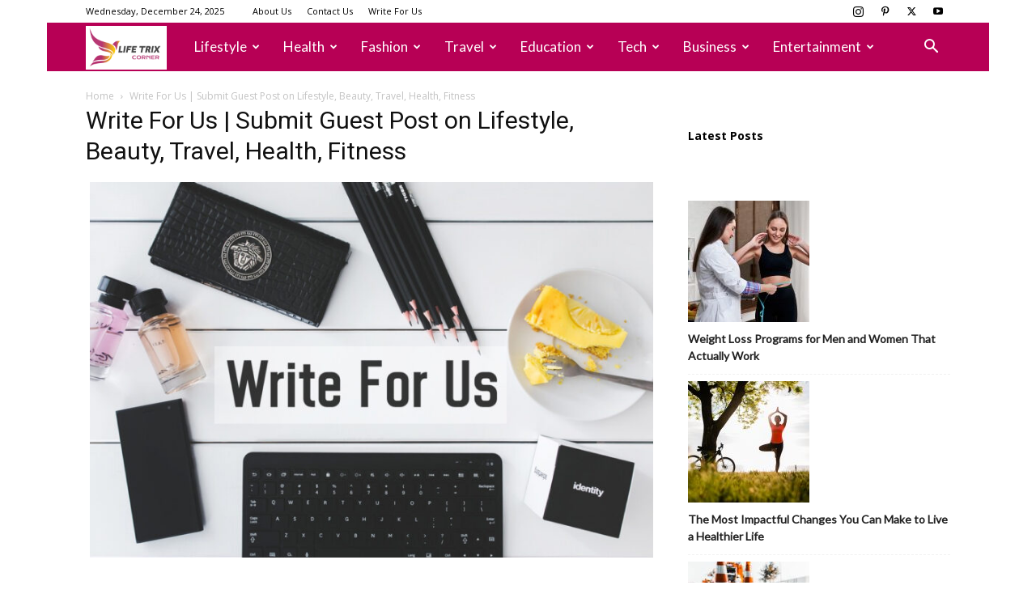

--- FILE ---
content_type: text/html; charset=UTF-8
request_url: https://lifetrixcorner.com/write-for-us-guest-post/
body_size: 22408
content:
<!doctype html >
<!--[if IE 8]>    <html class="ie8" lang="en"> <![endif]-->
<!--[if IE 9]>    <html class="ie9" lang="en"> <![endif]-->
<!--[if gt IE 8]><!--> <html lang="en-US" prefix="og: https://ogp.me/ns#"> <!--<![endif]-->
<head>
    <title>Write For Us | Submit Guest Post on Health, Travel, Fashion, Fitness</title>
    <meta charset="UTF-8" />
    <meta name="viewport" content="width=device-width, initial-scale=1.0">
    <link rel="pingback" href="https://lifetrixcorner.com/xmlrpc.php" />
    <link rel="icon" type="image/png" href="https://lifetrixcorner.com/wp-content/uploads/2025/08/lifetrixcorner-removebg-preview-300x300.png">
<!-- Search Engine Optimization by Rank Math - https://rankmath.com/ -->
<meta name="description" content="Write for us on Lifestyle, Fashion, Travel, Parenting, Food, Wedding, Home Improvement, Health, Beauty, Fitness, Business, Education, Technology, Games"/>
<meta name="robots" content="follow, index, max-snippet:-1, max-video-preview:-1, max-image-preview:large"/>
<link rel="canonical" href="https://lifetrixcorner.com/write-for-us-guest-post/" />
<meta property="og:locale" content="en_US" />
<meta property="og:type" content="article" />
<meta property="og:title" content="Write For Us | Submit Guest Post on Health, Travel, Fashion, Fitness" />
<meta property="og:description" content="Write for us on Lifestyle, Fashion, Travel, Parenting, Food, Wedding, Home Improvement, Health, Beauty, Fitness, Business, Education, Technology, Games" />
<meta property="og:url" content="https://lifetrixcorner.com/write-for-us-guest-post/" />
<meta property="og:site_name" content="Lifetrixcorner" />
<meta property="og:updated_time" content="2025-04-08T13:40:33+05:30" />
<meta property="og:image" content="https://lifetrixcorner.com/wp-content/uploads/2021/02/Write-for-us-1.jpg" />
<meta property="og:image:secure_url" content="https://lifetrixcorner.com/wp-content/uploads/2021/02/Write-for-us-1.jpg" />
<meta property="og:image:width" content="1280" />
<meta property="og:image:height" content="853" />
<meta property="og:image:alt" content="Write for us" />
<meta property="og:image:type" content="image/jpeg" />
<meta property="article:published_time" content="2024-02-21T05:10:58+05:30" />
<meta property="article:modified_time" content="2025-04-08T13:40:33+05:30" />
<meta name="twitter:card" content="summary_large_image" />
<meta name="twitter:title" content="Write For Us | Submit Guest Post on Health, Travel, Fashion, Fitness" />
<meta name="twitter:description" content="Write for us on Lifestyle, Fashion, Travel, Parenting, Food, Wedding, Home Improvement, Health, Beauty, Fitness, Business, Education, Technology, Games" />
<meta name="twitter:image" content="https://lifetrixcorner.com/wp-content/uploads/2021/02/Write-for-us-1.jpg" />
<meta name="twitter:label1" content="Time to read" />
<meta name="twitter:data1" content="9 minutes" />
<script type="application/ld+json" class="rank-math-schema">{"@context":"https://schema.org","@graph":[{"@type":["Person","Organization"],"@id":"https://lifetrixcorner.com/#person","name":"Lifetrixcorner","logo":{"@type":"ImageObject","@id":"https://lifetrixcorner.com/#logo","url":"https://lifetrixcorner.com/wp-content/uploads/2022/05/Lifetrixcorner-logo-transparent-1-e1651913862947.png","contentUrl":"https://lifetrixcorner.com/wp-content/uploads/2022/05/Lifetrixcorner-logo-transparent-1-e1651913862947.png","caption":"Lifetrixcorner","inLanguage":"en-US","width":"817","height":"440"},"image":{"@type":"ImageObject","@id":"https://lifetrixcorner.com/#logo","url":"https://lifetrixcorner.com/wp-content/uploads/2022/05/Lifetrixcorner-logo-transparent-1-e1651913862947.png","contentUrl":"https://lifetrixcorner.com/wp-content/uploads/2022/05/Lifetrixcorner-logo-transparent-1-e1651913862947.png","caption":"Lifetrixcorner","inLanguage":"en-US","width":"817","height":"440"}},{"@type":"WebSite","@id":"https://lifetrixcorner.com/#website","url":"https://lifetrixcorner.com","name":"Lifetrixcorner","alternateName":"Lifetrixcorner","publisher":{"@id":"https://lifetrixcorner.com/#person"},"inLanguage":"en-US"},{"@type":"ImageObject","@id":"https://lifetrixcorner.com/wp-content/uploads/2021/02/Write-for-us-1.jpg","url":"https://lifetrixcorner.com/wp-content/uploads/2021/02/Write-for-us-1.jpg","width":"1280","height":"853","caption":"Write for us","inLanguage":"en-US"},{"@type":"BreadcrumbList","@id":"https://lifetrixcorner.com/write-for-us-guest-post/#breadcrumb","itemListElement":[{"@type":"ListItem","position":"1","item":{"@id":"https://lifetrixcorner.com","name":"Home"}},{"@type":"ListItem","position":"2","item":{"@id":"https://lifetrixcorner.com/write-for-us-guest-post/","name":"Write For Us | Submit Guest Post on Lifestyle, Beauty, Travel, Health, Fitness"}}]},{"@type":"WebPage","@id":"https://lifetrixcorner.com/write-for-us-guest-post/#webpage","url":"https://lifetrixcorner.com/write-for-us-guest-post/","name":"Write For Us | Submit Guest Post on Health, Travel, Fashion, Fitness","datePublished":"2024-02-21T05:10:58+05:30","dateModified":"2025-04-08T13:40:33+05:30","isPartOf":{"@id":"https://lifetrixcorner.com/#website"},"primaryImageOfPage":{"@id":"https://lifetrixcorner.com/wp-content/uploads/2021/02/Write-for-us-1.jpg"},"inLanguage":"en-US","breadcrumb":{"@id":"https://lifetrixcorner.com/write-for-us-guest-post/#breadcrumb"}},{"@type":"Person","@id":"https://lifetrixcorner.com/write-for-us-guest-post/#author","name":"Lifetrixcorner","image":{"@type":"ImageObject","@id":"https://secure.gravatar.com/avatar/43c03fa9078ae4fd7fd032fe2eea2a7a3e306493e3b7899722d78900eb859029?s=96&amp;d=identicon&amp;r=g","url":"https://secure.gravatar.com/avatar/43c03fa9078ae4fd7fd032fe2eea2a7a3e306493e3b7899722d78900eb859029?s=96&amp;d=identicon&amp;r=g","caption":"Lifetrixcorner","inLanguage":"en-US"},"sameAs":["https://lifetrixcorner.com","Admin"]},{"@type":"Article","headline":"Write For Us | Submit Guest Post on Health, Travel, Fashion, Fitness","keywords":"Write For Us","datePublished":"2024-02-21T05:10:58+05:30","dateModified":"2025-04-08T13:40:33+05:30","author":{"@id":"https://lifetrixcorner.com/write-for-us-guest-post/#author","name":"Lifetrixcorner"},"publisher":{"@id":"https://lifetrixcorner.com/#person"},"description":"Write for us on Lifestyle, Fashion, Travel, Parenting, Food, Wedding, Home Improvement, Health, Beauty, Fitness, Business, Education, Technology, Games","name":"Write For Us | Submit Guest Post on Health, Travel, Fashion, Fitness","@id":"https://lifetrixcorner.com/write-for-us-guest-post/#richSnippet","isPartOf":{"@id":"https://lifetrixcorner.com/write-for-us-guest-post/#webpage"},"image":{"@id":"https://lifetrixcorner.com/wp-content/uploads/2021/02/Write-for-us-1.jpg"},"inLanguage":"en-US","mainEntityOfPage":{"@id":"https://lifetrixcorner.com/write-for-us-guest-post/#webpage"}}]}</script>
<!-- /Rank Math WordPress SEO plugin -->

<link rel='dns-prefetch' href='//fonts.googleapis.com' />
<link rel="alternate" type="application/rss+xml" title="lifetrixcorner &raquo; Feed" href="https://lifetrixcorner.com/feed/" />
<link rel="alternate" type="application/rss+xml" title="lifetrixcorner &raquo; Comments Feed" href="https://lifetrixcorner.com/comments/feed/" />
<link rel="alternate" title="oEmbed (JSON)" type="application/json+oembed" href="https://lifetrixcorner.com/wp-json/oembed/1.0/embed?url=https%3A%2F%2Flifetrixcorner.com%2Fwrite-for-us-guest-post%2F" />
<link rel="alternate" title="oEmbed (XML)" type="text/xml+oembed" href="https://lifetrixcorner.com/wp-json/oembed/1.0/embed?url=https%3A%2F%2Flifetrixcorner.com%2Fwrite-for-us-guest-post%2F&#038;format=xml" />
<style id='wp-img-auto-sizes-contain-inline-css' type='text/css'>
img:is([sizes=auto i],[sizes^="auto," i]){contain-intrinsic-size:3000px 1500px}
/*# sourceURL=wp-img-auto-sizes-contain-inline-css */
</style>
<style id='wp-emoji-styles-inline-css' type='text/css'>

	img.wp-smiley, img.emoji {
		display: inline !important;
		border: none !important;
		box-shadow: none !important;
		height: 1em !important;
		width: 1em !important;
		margin: 0 0.07em !important;
		vertical-align: -0.1em !important;
		background: none !important;
		padding: 0 !important;
	}
/*# sourceURL=wp-emoji-styles-inline-css */
</style>
<style id='wp-block-library-inline-css' type='text/css'>
:root{--wp-block-synced-color:#7a00df;--wp-block-synced-color--rgb:122,0,223;--wp-bound-block-color:var(--wp-block-synced-color);--wp-editor-canvas-background:#ddd;--wp-admin-theme-color:#007cba;--wp-admin-theme-color--rgb:0,124,186;--wp-admin-theme-color-darker-10:#006ba1;--wp-admin-theme-color-darker-10--rgb:0,107,160.5;--wp-admin-theme-color-darker-20:#005a87;--wp-admin-theme-color-darker-20--rgb:0,90,135;--wp-admin-border-width-focus:2px}@media (min-resolution:192dpi){:root{--wp-admin-border-width-focus:1.5px}}.wp-element-button{cursor:pointer}:root .has-very-light-gray-background-color{background-color:#eee}:root .has-very-dark-gray-background-color{background-color:#313131}:root .has-very-light-gray-color{color:#eee}:root .has-very-dark-gray-color{color:#313131}:root .has-vivid-green-cyan-to-vivid-cyan-blue-gradient-background{background:linear-gradient(135deg,#00d084,#0693e3)}:root .has-purple-crush-gradient-background{background:linear-gradient(135deg,#34e2e4,#4721fb 50%,#ab1dfe)}:root .has-hazy-dawn-gradient-background{background:linear-gradient(135deg,#faaca8,#dad0ec)}:root .has-subdued-olive-gradient-background{background:linear-gradient(135deg,#fafae1,#67a671)}:root .has-atomic-cream-gradient-background{background:linear-gradient(135deg,#fdd79a,#004a59)}:root .has-nightshade-gradient-background{background:linear-gradient(135deg,#330968,#31cdcf)}:root .has-midnight-gradient-background{background:linear-gradient(135deg,#020381,#2874fc)}:root{--wp--preset--font-size--normal:16px;--wp--preset--font-size--huge:42px}.has-regular-font-size{font-size:1em}.has-larger-font-size{font-size:2.625em}.has-normal-font-size{font-size:var(--wp--preset--font-size--normal)}.has-huge-font-size{font-size:var(--wp--preset--font-size--huge)}.has-text-align-center{text-align:center}.has-text-align-left{text-align:left}.has-text-align-right{text-align:right}.has-fit-text{white-space:nowrap!important}#end-resizable-editor-section{display:none}.aligncenter{clear:both}.items-justified-left{justify-content:flex-start}.items-justified-center{justify-content:center}.items-justified-right{justify-content:flex-end}.items-justified-space-between{justify-content:space-between}.screen-reader-text{border:0;clip-path:inset(50%);height:1px;margin:-1px;overflow:hidden;padding:0;position:absolute;width:1px;word-wrap:normal!important}.screen-reader-text:focus{background-color:#ddd;clip-path:none;color:#444;display:block;font-size:1em;height:auto;left:5px;line-height:normal;padding:15px 23px 14px;text-decoration:none;top:5px;width:auto;z-index:100000}html :where(.has-border-color){border-style:solid}html :where([style*=border-top-color]){border-top-style:solid}html :where([style*=border-right-color]){border-right-style:solid}html :where([style*=border-bottom-color]){border-bottom-style:solid}html :where([style*=border-left-color]){border-left-style:solid}html :where([style*=border-width]){border-style:solid}html :where([style*=border-top-width]){border-top-style:solid}html :where([style*=border-right-width]){border-right-style:solid}html :where([style*=border-bottom-width]){border-bottom-style:solid}html :where([style*=border-left-width]){border-left-style:solid}html :where(img[class*=wp-image-]){height:auto;max-width:100%}:where(figure){margin:0 0 1em}html :where(.is-position-sticky){--wp-admin--admin-bar--position-offset:var(--wp-admin--admin-bar--height,0px)}@media screen and (max-width:600px){html :where(.is-position-sticky){--wp-admin--admin-bar--position-offset:0px}}

/*# sourceURL=wp-block-library-inline-css */
</style><style id='wp-block-latest-posts-inline-css' type='text/css'>
.wp-block-latest-posts{box-sizing:border-box}.wp-block-latest-posts.alignleft{margin-right:2em}.wp-block-latest-posts.alignright{margin-left:2em}.wp-block-latest-posts.wp-block-latest-posts__list{list-style:none}.wp-block-latest-posts.wp-block-latest-posts__list li{clear:both;overflow-wrap:break-word}.wp-block-latest-posts.is-grid{display:flex;flex-wrap:wrap}.wp-block-latest-posts.is-grid li{margin:0 1.25em 1.25em 0;width:100%}@media (min-width:600px){.wp-block-latest-posts.columns-2 li{width:calc(50% - .625em)}.wp-block-latest-posts.columns-2 li:nth-child(2n){margin-right:0}.wp-block-latest-posts.columns-3 li{width:calc(33.33333% - .83333em)}.wp-block-latest-posts.columns-3 li:nth-child(3n){margin-right:0}.wp-block-latest-posts.columns-4 li{width:calc(25% - .9375em)}.wp-block-latest-posts.columns-4 li:nth-child(4n){margin-right:0}.wp-block-latest-posts.columns-5 li{width:calc(20% - 1em)}.wp-block-latest-posts.columns-5 li:nth-child(5n){margin-right:0}.wp-block-latest-posts.columns-6 li{width:calc(16.66667% - 1.04167em)}.wp-block-latest-posts.columns-6 li:nth-child(6n){margin-right:0}}:root :where(.wp-block-latest-posts.is-grid){padding:0}:root :where(.wp-block-latest-posts.wp-block-latest-posts__list){padding-left:0}.wp-block-latest-posts__post-author,.wp-block-latest-posts__post-date{display:block;font-size:.8125em}.wp-block-latest-posts__post-excerpt,.wp-block-latest-posts__post-full-content{margin-bottom:1em;margin-top:.5em}.wp-block-latest-posts__featured-image a{display:inline-block}.wp-block-latest-posts__featured-image img{height:auto;max-width:100%;width:auto}.wp-block-latest-posts__featured-image.alignleft{float:left;margin-right:1em}.wp-block-latest-posts__featured-image.alignright{float:right;margin-left:1em}.wp-block-latest-posts__featured-image.aligncenter{margin-bottom:1em;text-align:center}
/*# sourceURL=https://lifetrixcorner.com/wp-includes/blocks/latest-posts/style.min.css */
</style>
<style id='wp-block-list-inline-css' type='text/css'>
ol,ul{box-sizing:border-box}:root :where(.wp-block-list.has-background){padding:1.25em 2.375em}
/*# sourceURL=https://lifetrixcorner.com/wp-includes/blocks/list/style.min.css */
</style>
<style id='global-styles-inline-css' type='text/css'>
:root{--wp--preset--aspect-ratio--square: 1;--wp--preset--aspect-ratio--4-3: 4/3;--wp--preset--aspect-ratio--3-4: 3/4;--wp--preset--aspect-ratio--3-2: 3/2;--wp--preset--aspect-ratio--2-3: 2/3;--wp--preset--aspect-ratio--16-9: 16/9;--wp--preset--aspect-ratio--9-16: 9/16;--wp--preset--color--black: #000000;--wp--preset--color--cyan-bluish-gray: #abb8c3;--wp--preset--color--white: #ffffff;--wp--preset--color--pale-pink: #f78da7;--wp--preset--color--vivid-red: #cf2e2e;--wp--preset--color--luminous-vivid-orange: #ff6900;--wp--preset--color--luminous-vivid-amber: #fcb900;--wp--preset--color--light-green-cyan: #7bdcb5;--wp--preset--color--vivid-green-cyan: #00d084;--wp--preset--color--pale-cyan-blue: #8ed1fc;--wp--preset--color--vivid-cyan-blue: #0693e3;--wp--preset--color--vivid-purple: #9b51e0;--wp--preset--gradient--vivid-cyan-blue-to-vivid-purple: linear-gradient(135deg,rgb(6,147,227) 0%,rgb(155,81,224) 100%);--wp--preset--gradient--light-green-cyan-to-vivid-green-cyan: linear-gradient(135deg,rgb(122,220,180) 0%,rgb(0,208,130) 100%);--wp--preset--gradient--luminous-vivid-amber-to-luminous-vivid-orange: linear-gradient(135deg,rgb(252,185,0) 0%,rgb(255,105,0) 100%);--wp--preset--gradient--luminous-vivid-orange-to-vivid-red: linear-gradient(135deg,rgb(255,105,0) 0%,rgb(207,46,46) 100%);--wp--preset--gradient--very-light-gray-to-cyan-bluish-gray: linear-gradient(135deg,rgb(238,238,238) 0%,rgb(169,184,195) 100%);--wp--preset--gradient--cool-to-warm-spectrum: linear-gradient(135deg,rgb(74,234,220) 0%,rgb(151,120,209) 20%,rgb(207,42,186) 40%,rgb(238,44,130) 60%,rgb(251,105,98) 80%,rgb(254,248,76) 100%);--wp--preset--gradient--blush-light-purple: linear-gradient(135deg,rgb(255,206,236) 0%,rgb(152,150,240) 100%);--wp--preset--gradient--blush-bordeaux: linear-gradient(135deg,rgb(254,205,165) 0%,rgb(254,45,45) 50%,rgb(107,0,62) 100%);--wp--preset--gradient--luminous-dusk: linear-gradient(135deg,rgb(255,203,112) 0%,rgb(199,81,192) 50%,rgb(65,88,208) 100%);--wp--preset--gradient--pale-ocean: linear-gradient(135deg,rgb(255,245,203) 0%,rgb(182,227,212) 50%,rgb(51,167,181) 100%);--wp--preset--gradient--electric-grass: linear-gradient(135deg,rgb(202,248,128) 0%,rgb(113,206,126) 100%);--wp--preset--gradient--midnight: linear-gradient(135deg,rgb(2,3,129) 0%,rgb(40,116,252) 100%);--wp--preset--font-size--small: 11px;--wp--preset--font-size--medium: 20px;--wp--preset--font-size--large: 32px;--wp--preset--font-size--x-large: 42px;--wp--preset--font-size--regular: 15px;--wp--preset--font-size--larger: 50px;--wp--preset--spacing--20: 0.44rem;--wp--preset--spacing--30: 0.67rem;--wp--preset--spacing--40: 1rem;--wp--preset--spacing--50: 1.5rem;--wp--preset--spacing--60: 2.25rem;--wp--preset--spacing--70: 3.38rem;--wp--preset--spacing--80: 5.06rem;--wp--preset--shadow--natural: 6px 6px 9px rgba(0, 0, 0, 0.2);--wp--preset--shadow--deep: 12px 12px 50px rgba(0, 0, 0, 0.4);--wp--preset--shadow--sharp: 6px 6px 0px rgba(0, 0, 0, 0.2);--wp--preset--shadow--outlined: 6px 6px 0px -3px rgb(255, 255, 255), 6px 6px rgb(0, 0, 0);--wp--preset--shadow--crisp: 6px 6px 0px rgb(0, 0, 0);}:where(.is-layout-flex){gap: 0.5em;}:where(.is-layout-grid){gap: 0.5em;}body .is-layout-flex{display: flex;}.is-layout-flex{flex-wrap: wrap;align-items: center;}.is-layout-flex > :is(*, div){margin: 0;}body .is-layout-grid{display: grid;}.is-layout-grid > :is(*, div){margin: 0;}:where(.wp-block-columns.is-layout-flex){gap: 2em;}:where(.wp-block-columns.is-layout-grid){gap: 2em;}:where(.wp-block-post-template.is-layout-flex){gap: 1.25em;}:where(.wp-block-post-template.is-layout-grid){gap: 1.25em;}.has-black-color{color: var(--wp--preset--color--black) !important;}.has-cyan-bluish-gray-color{color: var(--wp--preset--color--cyan-bluish-gray) !important;}.has-white-color{color: var(--wp--preset--color--white) !important;}.has-pale-pink-color{color: var(--wp--preset--color--pale-pink) !important;}.has-vivid-red-color{color: var(--wp--preset--color--vivid-red) !important;}.has-luminous-vivid-orange-color{color: var(--wp--preset--color--luminous-vivid-orange) !important;}.has-luminous-vivid-amber-color{color: var(--wp--preset--color--luminous-vivid-amber) !important;}.has-light-green-cyan-color{color: var(--wp--preset--color--light-green-cyan) !important;}.has-vivid-green-cyan-color{color: var(--wp--preset--color--vivid-green-cyan) !important;}.has-pale-cyan-blue-color{color: var(--wp--preset--color--pale-cyan-blue) !important;}.has-vivid-cyan-blue-color{color: var(--wp--preset--color--vivid-cyan-blue) !important;}.has-vivid-purple-color{color: var(--wp--preset--color--vivid-purple) !important;}.has-black-background-color{background-color: var(--wp--preset--color--black) !important;}.has-cyan-bluish-gray-background-color{background-color: var(--wp--preset--color--cyan-bluish-gray) !important;}.has-white-background-color{background-color: var(--wp--preset--color--white) !important;}.has-pale-pink-background-color{background-color: var(--wp--preset--color--pale-pink) !important;}.has-vivid-red-background-color{background-color: var(--wp--preset--color--vivid-red) !important;}.has-luminous-vivid-orange-background-color{background-color: var(--wp--preset--color--luminous-vivid-orange) !important;}.has-luminous-vivid-amber-background-color{background-color: var(--wp--preset--color--luminous-vivid-amber) !important;}.has-light-green-cyan-background-color{background-color: var(--wp--preset--color--light-green-cyan) !important;}.has-vivid-green-cyan-background-color{background-color: var(--wp--preset--color--vivid-green-cyan) !important;}.has-pale-cyan-blue-background-color{background-color: var(--wp--preset--color--pale-cyan-blue) !important;}.has-vivid-cyan-blue-background-color{background-color: var(--wp--preset--color--vivid-cyan-blue) !important;}.has-vivid-purple-background-color{background-color: var(--wp--preset--color--vivid-purple) !important;}.has-black-border-color{border-color: var(--wp--preset--color--black) !important;}.has-cyan-bluish-gray-border-color{border-color: var(--wp--preset--color--cyan-bluish-gray) !important;}.has-white-border-color{border-color: var(--wp--preset--color--white) !important;}.has-pale-pink-border-color{border-color: var(--wp--preset--color--pale-pink) !important;}.has-vivid-red-border-color{border-color: var(--wp--preset--color--vivid-red) !important;}.has-luminous-vivid-orange-border-color{border-color: var(--wp--preset--color--luminous-vivid-orange) !important;}.has-luminous-vivid-amber-border-color{border-color: var(--wp--preset--color--luminous-vivid-amber) !important;}.has-light-green-cyan-border-color{border-color: var(--wp--preset--color--light-green-cyan) !important;}.has-vivid-green-cyan-border-color{border-color: var(--wp--preset--color--vivid-green-cyan) !important;}.has-pale-cyan-blue-border-color{border-color: var(--wp--preset--color--pale-cyan-blue) !important;}.has-vivid-cyan-blue-border-color{border-color: var(--wp--preset--color--vivid-cyan-blue) !important;}.has-vivid-purple-border-color{border-color: var(--wp--preset--color--vivid-purple) !important;}.has-vivid-cyan-blue-to-vivid-purple-gradient-background{background: var(--wp--preset--gradient--vivid-cyan-blue-to-vivid-purple) !important;}.has-light-green-cyan-to-vivid-green-cyan-gradient-background{background: var(--wp--preset--gradient--light-green-cyan-to-vivid-green-cyan) !important;}.has-luminous-vivid-amber-to-luminous-vivid-orange-gradient-background{background: var(--wp--preset--gradient--luminous-vivid-amber-to-luminous-vivid-orange) !important;}.has-luminous-vivid-orange-to-vivid-red-gradient-background{background: var(--wp--preset--gradient--luminous-vivid-orange-to-vivid-red) !important;}.has-very-light-gray-to-cyan-bluish-gray-gradient-background{background: var(--wp--preset--gradient--very-light-gray-to-cyan-bluish-gray) !important;}.has-cool-to-warm-spectrum-gradient-background{background: var(--wp--preset--gradient--cool-to-warm-spectrum) !important;}.has-blush-light-purple-gradient-background{background: var(--wp--preset--gradient--blush-light-purple) !important;}.has-blush-bordeaux-gradient-background{background: var(--wp--preset--gradient--blush-bordeaux) !important;}.has-luminous-dusk-gradient-background{background: var(--wp--preset--gradient--luminous-dusk) !important;}.has-pale-ocean-gradient-background{background: var(--wp--preset--gradient--pale-ocean) !important;}.has-electric-grass-gradient-background{background: var(--wp--preset--gradient--electric-grass) !important;}.has-midnight-gradient-background{background: var(--wp--preset--gradient--midnight) !important;}.has-small-font-size{font-size: var(--wp--preset--font-size--small) !important;}.has-medium-font-size{font-size: var(--wp--preset--font-size--medium) !important;}.has-large-font-size{font-size: var(--wp--preset--font-size--large) !important;}.has-x-large-font-size{font-size: var(--wp--preset--font-size--x-large) !important;}
/*# sourceURL=global-styles-inline-css */
</style>

<style id='classic-theme-styles-inline-css' type='text/css'>
/*! This file is auto-generated */
.wp-block-button__link{color:#fff;background-color:#32373c;border-radius:9999px;box-shadow:none;text-decoration:none;padding:calc(.667em + 2px) calc(1.333em + 2px);font-size:1.125em}.wp-block-file__button{background:#32373c;color:#fff;text-decoration:none}
/*# sourceURL=/wp-includes/css/classic-themes.min.css */
</style>
<link rel='stylesheet' id='dashicons-css' href='https://lifetrixcorner.com/wp-includes/css/dashicons.min.css?ver=6.9' type='text/css' media='all' />
<link rel='stylesheet' id='everest-forms-general-css' href='https://lifetrixcorner.com/wp-content/plugins/everest-forms/assets/css/everest-forms.css?ver=3.4.1' type='text/css' media='all' />
<link rel='stylesheet' id='jquery-intl-tel-input-css' href='https://lifetrixcorner.com/wp-content/plugins/everest-forms/assets/css/intlTelInput.css?ver=3.4.1' type='text/css' media='all' />
<link rel='stylesheet' id='td-plugin-multi-purpose-css' href='https://lifetrixcorner.com/wp-content/plugins/td-composer/td-multi-purpose/style.css?ver=def8edc4e13d95bdf49953a9dce2f608' type='text/css' media='all' />
<link rel='stylesheet' id='google-fonts-style-css' href='https://fonts.googleapis.com/css?family=Lato%3A400%7COpen+Sans%3A400%2C600%2C700%7CRoboto%3A400%2C600%2C700&#038;display=swap&#038;ver=12.6.8' type='text/css' media='all' />
<link rel='stylesheet' id='td-theme-css' href='https://lifetrixcorner.com/wp-content/themes/Newspaper/style.css?ver=12.6.8' type='text/css' media='all' />
<style id='td-theme-inline-css' type='text/css'>@media (max-width:767px){.td-header-desktop-wrap{display:none}}@media (min-width:767px){.td-header-mobile-wrap{display:none}}</style>
<link rel='stylesheet' id='universal-google-adsense-and-ads-manager-css' href='https://lifetrixcorner.com/wp-content/plugins/universal-google-adsense-and-ads-manager/public/assets/build/css/ugaam-public.css?ver=1.1.8' type='text/css' media='all' />
<link rel='stylesheet' id='td-legacy-framework-front-style-css' href='https://lifetrixcorner.com/wp-content/plugins/td-composer/legacy/Newspaper/assets/css/td_legacy_main.css?ver=def8edc4e13d95bdf49953a9dce2f608' type='text/css' media='all' />
<link rel='stylesheet' id='td-standard-pack-framework-front-style-css' href='https://lifetrixcorner.com/wp-content/plugins/td-standard-pack/Newspaper/assets/css/td_standard_pack_main.css?ver=1b3d5bf2c64738aa07b4643e31257da9' type='text/css' media='all' />
<link rel='stylesheet' id='td-theme-demo-style-css' href='https://lifetrixcorner.com/wp-content/plugins/td-composer/legacy/Newspaper/includes/demos/medicine/demo_style.css?ver=12.6.8' type='text/css' media='all' />
<link rel='stylesheet' id='tdb_style_cloud_templates_front-css' href='https://lifetrixcorner.com/wp-content/plugins/td-cloud-library/assets/css/tdb_main.css?ver=b33652f2535d2f3812f59e306e26300d' type='text/css' media='all' />
<script type="text/javascript" src="https://lifetrixcorner.com/wp-includes/js/jquery/jquery.min.js?ver=3.7.1" id="jquery-core-js"></script>
<script type="text/javascript" src="https://lifetrixcorner.com/wp-includes/js/jquery/jquery-migrate.min.js?ver=3.4.1" id="jquery-migrate-js"></script>
<link rel="https://api.w.org/" href="https://lifetrixcorner.com/wp-json/" /><link rel="alternate" title="JSON" type="application/json" href="https://lifetrixcorner.com/wp-json/wp/v2/pages/445" /><link rel="EditURI" type="application/rsd+xml" title="RSD" href="https://lifetrixcorner.com/xmlrpc.php?rsd" />
<meta name="generator" content="WordPress 6.9" />
<meta name="generator" content="Everest Forms 3.4.1" />
<link rel='shortlink' href='https://lifetrixcorner.com/?p=445' />
<meta name="google-site-verification" content="G6UX3fl8QWhs-kyEkT2oXpYLGzVzAgH4-hJzqYGe0JY" />
<!-- Global site tag (gtag.js) - Google
Analytics -->
<script async src="https://www.googletagmanager.com/gtag/js?id=UA-190738263-1"></script>
<script>
  window.dataLayer = window.dataLayer || [];
  function gtag(){dataLayer.push(arguments);}
  gtag('js', new Date());

  gtag('config', 'UA-190738263-1');
</script>
<script data-ad-client="ca-pub-1410788781925087" async src="https://pagead2.googlesyndication.com/pagead/js/adsbygoogle.js"></script>
<script async src="https://pagead2.googlesyndication.com/pagead/js/adsbygoogle.js?client=ca-pub-1410788781925087" crossorigin="anonymous"></script>
<meta name="wearecontent-verify-code" content="275f30c7c6b329ce986a043fd22615286425098d"/>			<style>
							</style>
			    <script>
        window.tdb_global_vars = {"wpRestUrl":"https:\/\/lifetrixcorner.com\/wp-json\/","permalinkStructure":"\/%postname%\/"};
        window.tdb_p_autoload_vars = {"isAjax":false,"isAdminBarShowing":false,"autoloadStatus":"off","origPostEditUrl":null};
    </script>
    
    <style id="tdb-global-colors">:root{--accent-color:#fff}</style>

    
	
<!-- JS generated by theme -->

<script type="text/javascript" id="td-generated-header-js">
    
    

	    var tdBlocksArray = []; //here we store all the items for the current page

	    // td_block class - each ajax block uses a object of this class for requests
	    function tdBlock() {
		    this.id = '';
		    this.block_type = 1; //block type id (1-234 etc)
		    this.atts = '';
		    this.td_column_number = '';
		    this.td_current_page = 1; //
		    this.post_count = 0; //from wp
		    this.found_posts = 0; //from wp
		    this.max_num_pages = 0; //from wp
		    this.td_filter_value = ''; //current live filter value
		    this.is_ajax_running = false;
		    this.td_user_action = ''; // load more or infinite loader (used by the animation)
		    this.header_color = '';
		    this.ajax_pagination_infinite_stop = ''; //show load more at page x
	    }

        // td_js_generator - mini detector
        ( function () {
            var htmlTag = document.getElementsByTagName("html")[0];

	        if ( navigator.userAgent.indexOf("MSIE 10.0") > -1 ) {
                htmlTag.className += ' ie10';
            }

            if ( !!navigator.userAgent.match(/Trident.*rv\:11\./) ) {
                htmlTag.className += ' ie11';
            }

	        if ( navigator.userAgent.indexOf("Edge") > -1 ) {
                htmlTag.className += ' ieEdge';
            }

            if ( /(iPad|iPhone|iPod)/g.test(navigator.userAgent) ) {
                htmlTag.className += ' td-md-is-ios';
            }

            var user_agent = navigator.userAgent.toLowerCase();
            if ( user_agent.indexOf("android") > -1 ) {
                htmlTag.className += ' td-md-is-android';
            }

            if ( -1 !== navigator.userAgent.indexOf('Mac OS X')  ) {
                htmlTag.className += ' td-md-is-os-x';
            }

            if ( /chrom(e|ium)/.test(navigator.userAgent.toLowerCase()) ) {
               htmlTag.className += ' td-md-is-chrome';
            }

            if ( -1 !== navigator.userAgent.indexOf('Firefox') ) {
                htmlTag.className += ' td-md-is-firefox';
            }

            if ( -1 !== navigator.userAgent.indexOf('Safari') && -1 === navigator.userAgent.indexOf('Chrome') ) {
                htmlTag.className += ' td-md-is-safari';
            }

            if( -1 !== navigator.userAgent.indexOf('IEMobile') ){
                htmlTag.className += ' td-md-is-iemobile';
            }

        })();

        var tdLocalCache = {};

        ( function () {
            "use strict";

            tdLocalCache = {
                data: {},
                remove: function (resource_id) {
                    delete tdLocalCache.data[resource_id];
                },
                exist: function (resource_id) {
                    return tdLocalCache.data.hasOwnProperty(resource_id) && tdLocalCache.data[resource_id] !== null;
                },
                get: function (resource_id) {
                    return tdLocalCache.data[resource_id];
                },
                set: function (resource_id, cachedData) {
                    tdLocalCache.remove(resource_id);
                    tdLocalCache.data[resource_id] = cachedData;
                }
            };
        })();

    
    
var td_viewport_interval_list=[{"limitBottom":767,"sidebarWidth":228},{"limitBottom":1018,"sidebarWidth":300},{"limitBottom":1140,"sidebarWidth":324}];
var tdc_is_installed="yes";
var td_ajax_url="https:\/\/lifetrixcorner.com\/wp-admin\/admin-ajax.php?td_theme_name=Newspaper&v=12.6.8";
var td_get_template_directory_uri="https:\/\/lifetrixcorner.com\/wp-content\/plugins\/td-composer\/legacy\/common";
var tds_snap_menu="snap";
var tds_logo_on_sticky="";
var tds_header_style="5";
var td_please_wait="Please wait...";
var td_email_user_pass_incorrect="User or password incorrect!";
var td_email_user_incorrect="Email or username incorrect!";
var td_email_incorrect="Email incorrect!";
var td_user_incorrect="Username incorrect!";
var td_email_user_empty="Email or username empty!";
var td_pass_empty="Pass empty!";
var td_pass_pattern_incorrect="Invalid Pass Pattern!";
var td_retype_pass_incorrect="Retyped Pass incorrect!";
var tds_more_articles_on_post_enable="show";
var tds_more_articles_on_post_time_to_wait="";
var tds_more_articles_on_post_pages_distance_from_top=0;
var tds_captcha="";
var tds_theme_color_site_wide="#b70055";
var tds_smart_sidebar="enabled";
var tdThemeName="Newspaper";
var tdThemeNameWl="Newspaper";
var td_magnific_popup_translation_tPrev="Previous (Left arrow key)";
var td_magnific_popup_translation_tNext="Next (Right arrow key)";
var td_magnific_popup_translation_tCounter="%curr% of %total%";
var td_magnific_popup_translation_ajax_tError="The content from %url% could not be loaded.";
var td_magnific_popup_translation_image_tError="The image #%curr% could not be loaded.";
var tdBlockNonce="3091ad457f";
var tdMobileMenu="enabled";
var tdMobileSearch="enabled";
var tdDateNamesI18n={"month_names":["January","February","March","April","May","June","July","August","September","October","November","December"],"month_names_short":["Jan","Feb","Mar","Apr","May","Jun","Jul","Aug","Sep","Oct","Nov","Dec"],"day_names":["Sunday","Monday","Tuesday","Wednesday","Thursday","Friday","Saturday"],"day_names_short":["Sun","Mon","Tue","Wed","Thu","Fri","Sat"]};
var tdb_modal_confirm="Save";
var tdb_modal_cancel="Cancel";
var tdb_modal_confirm_alt="Yes";
var tdb_modal_cancel_alt="No";
var td_deploy_mode="deploy";
var td_ad_background_click_link="";
var td_ad_background_click_target="";
</script>


<!-- Header style compiled by theme -->

<style>.td-menu-background,.td-search-background{background-image:url('https://lifetrixcorner.com/wp-content/uploads/2022/08/Healthy-Relationships-300x201.png')}ul.sf-menu>.menu-item>a{font-family:Lato;font-size:17px;font-weight:normal;text-transform:capitalize}.sf-menu ul .menu-item a{font-family:Lato;font-size:15px}#td-mobile-nav,#td-mobile-nav .wpb_button,.td-search-wrap-mob{font-family:Lato}.white-popup-block:before{background-image:url('https://lifetrixcorner.com/wp-content/uploads/2022/04/10-1.jpg')}:root{--td_theme_color:#b70055;--td_slider_text:rgba(183,0,85,0.7);--td_mobile_gradient_one_mob:rgba(0,0,0,0.8);--td_mobile_gradient_two_mob:rgba(0,0,0,0.8);--td_mobile_text_active_color:#dd3333;--td_login_hover_background:#ff5151;--td_login_hover_color:#ffffff;--td_login_gradient_one:rgba(0,0,0,0.8);--td_login_gradient_two:rgba(0,0,0,0.8)}.td-header-style-12 .td-header-menu-wrap-full,.td-header-style-12 .td-affix,.td-grid-style-1.td-hover-1 .td-big-grid-post:hover .td-post-category,.td-grid-style-5.td-hover-1 .td-big-grid-post:hover .td-post-category,.td_category_template_3 .td-current-sub-category,.td_category_template_8 .td-category-header .td-category a.td-current-sub-category,.td_category_template_4 .td-category-siblings .td-category a:hover,.td_block_big_grid_9.td-grid-style-1 .td-post-category,.td_block_big_grid_9.td-grid-style-5 .td-post-category,.td-grid-style-6.td-hover-1 .td-module-thumb:after,.tdm-menu-active-style5 .td-header-menu-wrap .sf-menu>.current-menu-item>a,.tdm-menu-active-style5 .td-header-menu-wrap .sf-menu>.current-menu-ancestor>a,.tdm-menu-active-style5 .td-header-menu-wrap .sf-menu>.current-category-ancestor>a,.tdm-menu-active-style5 .td-header-menu-wrap .sf-menu>li>a:hover,.tdm-menu-active-style5 .td-header-menu-wrap .sf-menu>.sfHover>a{background-color:#b70055}.td_mega_menu_sub_cats .cur-sub-cat,.td-mega-span h3 a:hover,.td_mod_mega_menu:hover .entry-title a,.header-search-wrap .result-msg a:hover,.td-header-top-menu .td-drop-down-search .td_module_wrap:hover .entry-title a,.td-header-top-menu .td-icon-search:hover,.td-header-wrap .result-msg a:hover,.top-header-menu li a:hover,.top-header-menu .current-menu-item>a,.top-header-menu .current-menu-ancestor>a,.top-header-menu .current-category-ancestor>a,.td-social-icon-wrap>a:hover,.td-header-sp-top-widget .td-social-icon-wrap a:hover,.td_mod_related_posts:hover h3>a,.td-post-template-11 .td-related-title .td-related-left:hover,.td-post-template-11 .td-related-title .td-related-right:hover,.td-post-template-11 .td-related-title .td-cur-simple-item,.td-post-template-11 .td_block_related_posts .td-next-prev-wrap a:hover,.td-category-header .td-pulldown-category-filter-link:hover,.td-category-siblings .td-subcat-dropdown a:hover,.td-category-siblings .td-subcat-dropdown a.td-current-sub-category,.footer-text-wrap .footer-email-wrap a,.footer-social-wrap a:hover,.td_module_17 .td-read-more a:hover,.td_module_18 .td-read-more a:hover,.td_module_19 .td-post-author-name a:hover,.td-pulldown-syle-2 .td-subcat-dropdown:hover .td-subcat-more span,.td-pulldown-syle-2 .td-subcat-dropdown:hover .td-subcat-more i,.td-pulldown-syle-3 .td-subcat-dropdown:hover .td-subcat-more span,.td-pulldown-syle-3 .td-subcat-dropdown:hover .td-subcat-more i,.tdm-menu-active-style3 .tdm-header.td-header-wrap .sf-menu>.current-category-ancestor>a,.tdm-menu-active-style3 .tdm-header.td-header-wrap .sf-menu>.current-menu-ancestor>a,.tdm-menu-active-style3 .tdm-header.td-header-wrap .sf-menu>.current-menu-item>a,.tdm-menu-active-style3 .tdm-header.td-header-wrap .sf-menu>.sfHover>a,.tdm-menu-active-style3 .tdm-header.td-header-wrap .sf-menu>li>a:hover{color:#b70055}.td-mega-menu-page .wpb_content_element ul li a:hover,.td-theme-wrap .td-aj-search-results .td_module_wrap:hover .entry-title a,.td-theme-wrap .header-search-wrap .result-msg a:hover{color:#b70055!important}.td_category_template_8 .td-category-header .td-category a.td-current-sub-category,.td_category_template_4 .td-category-siblings .td-category a:hover,.tdm-menu-active-style4 .tdm-header .sf-menu>.current-menu-item>a,.tdm-menu-active-style4 .tdm-header .sf-menu>.current-menu-ancestor>a,.tdm-menu-active-style4 .tdm-header .sf-menu>.current-category-ancestor>a,.tdm-menu-active-style4 .tdm-header .sf-menu>li>a:hover,.tdm-menu-active-style4 .tdm-header .sf-menu>.sfHover>a{border-color:#b70055}.td-header-wrap .td-header-top-menu-full,.td-header-wrap .top-header-menu .sub-menu,.tdm-header-style-1.td-header-wrap .td-header-top-menu-full,.tdm-header-style-1.td-header-wrap .top-header-menu .sub-menu,.tdm-header-style-2.td-header-wrap .td-header-top-menu-full,.tdm-header-style-2.td-header-wrap .top-header-menu .sub-menu,.tdm-header-style-3.td-header-wrap .td-header-top-menu-full,.tdm-header-style-3.td-header-wrap .top-header-menu .sub-menu{background-color:#ffffff}.td-header-style-8 .td-header-top-menu-full{background-color:transparent}.td-header-style-8 .td-header-top-menu-full .td-header-top-menu{background-color:#ffffff;padding-left:15px;padding-right:15px}.td-header-wrap .td-header-top-menu-full .td-header-top-menu,.td-header-wrap .td-header-top-menu-full{border-bottom:none}.td-header-top-menu,.td-header-top-menu a,.td-header-wrap .td-header-top-menu-full .td-header-top-menu,.td-header-wrap .td-header-top-menu-full a,.td-header-style-8 .td-header-top-menu,.td-header-style-8 .td-header-top-menu a,.td-header-top-menu .td-drop-down-search .entry-title a{color:#000000}.td-header-wrap .td-header-menu-wrap-full,.td-header-menu-wrap.td-affix,.td-header-style-3 .td-header-main-menu,.td-header-style-3 .td-affix .td-header-main-menu,.td-header-style-4 .td-header-main-menu,.td-header-style-4 .td-affix .td-header-main-menu,.td-header-style-8 .td-header-menu-wrap.td-affix,.td-header-style-8 .td-header-top-menu-full{background-color:#b70055}.td-boxed-layout .td-header-style-3 .td-header-menu-wrap,.td-boxed-layout .td-header-style-4 .td-header-menu-wrap,.td-header-style-3 .td_stretch_content .td-header-menu-wrap,.td-header-style-4 .td_stretch_content .td-header-menu-wrap{background-color:#b70055!important}@media (min-width:1019px){.td-header-style-1 .td-header-sp-recs,.td-header-style-1 .td-header-sp-logo{margin-bottom:28px}}@media (min-width:768px) and (max-width:1018px){.td-header-style-1 .td-header-sp-recs,.td-header-style-1 .td-header-sp-logo{margin-bottom:14px}}.td-header-style-7 .td-header-top-menu{border-bottom:none}.td-header-wrap .td-header-menu-wrap .sf-menu>li>a,.td-header-wrap .td-header-menu-social .td-social-icon-wrap a,.td-header-style-4 .td-header-menu-social .td-social-icon-wrap i,.td-header-style-5 .td-header-menu-social .td-social-icon-wrap i,.td-header-style-6 .td-header-menu-social .td-social-icon-wrap i,.td-header-style-12 .td-header-menu-social .td-social-icon-wrap i,.td-header-wrap .header-search-wrap #td-header-search-button .td-icon-search{color:#ffffff}.td-header-wrap .td-header-menu-social+.td-search-wrapper #td-header-search-button:before{background-color:#ffffff}ul.sf-menu>.td-menu-item>a,.td-theme-wrap .td-header-menu-social{font-family:Lato;font-size:17px;font-weight:normal;text-transform:capitalize}.sf-menu ul .td-menu-item a{font-family:Lato;font-size:15px}.td-footer-wrapper,.td-footer-wrapper .td_block_template_7 .td-block-title>*,.td-footer-wrapper .td_block_template_17 .td-block-title,.td-footer-wrapper .td-block-title-wrap .td-wrapper-pulldown-filter{background-color:#000000}.td-sub-footer-container{background-color:#b73773}.td-sub-footer-container,.td-subfooter-menu li a{color:#ffffff}.td-subfooter-menu li a:hover{color:#ffffff}.block-title>span,.block-title>a,.widgettitle,body .td-trending-now-title,.wpb_tabs li a,.vc_tta-container .vc_tta-color-grey.vc_tta-tabs-position-top.vc_tta-style-classic .vc_tta-tabs-container .vc_tta-tab>a,.td-theme-wrap .td-related-title a,.woocommerce div.product .woocommerce-tabs ul.tabs li a,.woocommerce .product .products h2:not(.woocommerce-loop-product__title),.td-theme-wrap .td-block-title{font-family:Lato;font-size:15px;text-transform:uppercase}.td_mod_mega_menu .item-details a{font-family:Lato;font-size:15px}.td_mega_menu_sub_cats .block-mega-child-cats a{font-family:Lato;font-size:15px}.td_module_wrap .td-module-title{font-family:Lato}.td_module_1 .td-module-title{font-size:21px;line-height:25px;font-weight:bold}.td_module_2 .td-module-title{font-size:21px;line-height:25px;font-weight:bold}.td_module_6 .td-module-title{font-size:16px;line-height:19px;font-weight:bold}.td_block_trending_now .entry-title,.td-theme-slider .td-module-title,.td-big-grid-post .entry-title{font-family:Lato}.td_block_trending_now .entry-title{font-size:16px}.td-big-grid-post.td-big-thumb .td-big-grid-meta,.td-big-thumb .td-big-grid-meta .entry-title{font-family:Lato;font-size:30px;line-height:36px;font-weight:bold}.td-big-grid-post.td-medium-thumb .td-big-grid-meta,.td-medium-thumb .td-big-grid-meta .entry-title{font-family:Lato;font-size:24px;line-height:29px;font-weight:bold}.td-big-grid-post.td-small-thumb .td-big-grid-meta,.td-small-thumb .td-big-grid-meta .entry-title{font-family:Lato;font-size:24px;line-height:29px;font-weight:bold}.td-big-grid-post.td-tiny-thumb .td-big-grid-meta,.td-tiny-thumb .td-big-grid-meta .entry-title{font-family:Lato;font-size:20px;line-height:23px;font-weight:bold}.post .td-post-header .entry-title{font-family:Lato}.td-post-template-3 .td-post-header .entry-title{font-size:60px;line-height:66px;font-weight:bold}.post .td-post-next-prev-content a{font-family:Lato;font-size:18px;font-weight:bold}.td_block_related_posts .entry-title a{font-family:Lato;font-size:16px;font-weight:bold}.widget_archive a,.widget_calendar,.widget_categories a,.widget_nav_menu a,.widget_meta a,.widget_pages a,.widget_recent_comments a,.widget_recent_entries a,.widget_text .textwidget,.widget_tag_cloud a,.widget_search input,.woocommerce .product-categories a,.widget_display_forums a,.widget_display_replies a,.widget_display_topics a,.widget_display_views a,.widget_display_stats{font-family:Lato;font-weight:bold}body{background-color:#ffffff}.td-menu-background,.td-search-background{background-image:url('https://lifetrixcorner.com/wp-content/uploads/2022/08/Healthy-Relationships-300x201.png')}ul.sf-menu>.menu-item>a{font-family:Lato;font-size:17px;font-weight:normal;text-transform:capitalize}.sf-menu ul .menu-item a{font-family:Lato;font-size:15px}#td-mobile-nav,#td-mobile-nav .wpb_button,.td-search-wrap-mob{font-family:Lato}.white-popup-block:before{background-image:url('https://lifetrixcorner.com/wp-content/uploads/2022/04/10-1.jpg')}:root{--td_theme_color:#b70055;--td_slider_text:rgba(183,0,85,0.7);--td_mobile_gradient_one_mob:rgba(0,0,0,0.8);--td_mobile_gradient_two_mob:rgba(0,0,0,0.8);--td_mobile_text_active_color:#dd3333;--td_login_hover_background:#ff5151;--td_login_hover_color:#ffffff;--td_login_gradient_one:rgba(0,0,0,0.8);--td_login_gradient_two:rgba(0,0,0,0.8)}.td-header-style-12 .td-header-menu-wrap-full,.td-header-style-12 .td-affix,.td-grid-style-1.td-hover-1 .td-big-grid-post:hover .td-post-category,.td-grid-style-5.td-hover-1 .td-big-grid-post:hover .td-post-category,.td_category_template_3 .td-current-sub-category,.td_category_template_8 .td-category-header .td-category a.td-current-sub-category,.td_category_template_4 .td-category-siblings .td-category a:hover,.td_block_big_grid_9.td-grid-style-1 .td-post-category,.td_block_big_grid_9.td-grid-style-5 .td-post-category,.td-grid-style-6.td-hover-1 .td-module-thumb:after,.tdm-menu-active-style5 .td-header-menu-wrap .sf-menu>.current-menu-item>a,.tdm-menu-active-style5 .td-header-menu-wrap .sf-menu>.current-menu-ancestor>a,.tdm-menu-active-style5 .td-header-menu-wrap .sf-menu>.current-category-ancestor>a,.tdm-menu-active-style5 .td-header-menu-wrap .sf-menu>li>a:hover,.tdm-menu-active-style5 .td-header-menu-wrap .sf-menu>.sfHover>a{background-color:#b70055}.td_mega_menu_sub_cats .cur-sub-cat,.td-mega-span h3 a:hover,.td_mod_mega_menu:hover .entry-title a,.header-search-wrap .result-msg a:hover,.td-header-top-menu .td-drop-down-search .td_module_wrap:hover .entry-title a,.td-header-top-menu .td-icon-search:hover,.td-header-wrap .result-msg a:hover,.top-header-menu li a:hover,.top-header-menu .current-menu-item>a,.top-header-menu .current-menu-ancestor>a,.top-header-menu .current-category-ancestor>a,.td-social-icon-wrap>a:hover,.td-header-sp-top-widget .td-social-icon-wrap a:hover,.td_mod_related_posts:hover h3>a,.td-post-template-11 .td-related-title .td-related-left:hover,.td-post-template-11 .td-related-title .td-related-right:hover,.td-post-template-11 .td-related-title .td-cur-simple-item,.td-post-template-11 .td_block_related_posts .td-next-prev-wrap a:hover,.td-category-header .td-pulldown-category-filter-link:hover,.td-category-siblings .td-subcat-dropdown a:hover,.td-category-siblings .td-subcat-dropdown a.td-current-sub-category,.footer-text-wrap .footer-email-wrap a,.footer-social-wrap a:hover,.td_module_17 .td-read-more a:hover,.td_module_18 .td-read-more a:hover,.td_module_19 .td-post-author-name a:hover,.td-pulldown-syle-2 .td-subcat-dropdown:hover .td-subcat-more span,.td-pulldown-syle-2 .td-subcat-dropdown:hover .td-subcat-more i,.td-pulldown-syle-3 .td-subcat-dropdown:hover .td-subcat-more span,.td-pulldown-syle-3 .td-subcat-dropdown:hover .td-subcat-more i,.tdm-menu-active-style3 .tdm-header.td-header-wrap .sf-menu>.current-category-ancestor>a,.tdm-menu-active-style3 .tdm-header.td-header-wrap .sf-menu>.current-menu-ancestor>a,.tdm-menu-active-style3 .tdm-header.td-header-wrap .sf-menu>.current-menu-item>a,.tdm-menu-active-style3 .tdm-header.td-header-wrap .sf-menu>.sfHover>a,.tdm-menu-active-style3 .tdm-header.td-header-wrap .sf-menu>li>a:hover{color:#b70055}.td-mega-menu-page .wpb_content_element ul li a:hover,.td-theme-wrap .td-aj-search-results .td_module_wrap:hover .entry-title a,.td-theme-wrap .header-search-wrap .result-msg a:hover{color:#b70055!important}.td_category_template_8 .td-category-header .td-category a.td-current-sub-category,.td_category_template_4 .td-category-siblings .td-category a:hover,.tdm-menu-active-style4 .tdm-header .sf-menu>.current-menu-item>a,.tdm-menu-active-style4 .tdm-header .sf-menu>.current-menu-ancestor>a,.tdm-menu-active-style4 .tdm-header .sf-menu>.current-category-ancestor>a,.tdm-menu-active-style4 .tdm-header .sf-menu>li>a:hover,.tdm-menu-active-style4 .tdm-header .sf-menu>.sfHover>a{border-color:#b70055}.td-header-wrap .td-header-top-menu-full,.td-header-wrap .top-header-menu .sub-menu,.tdm-header-style-1.td-header-wrap .td-header-top-menu-full,.tdm-header-style-1.td-header-wrap .top-header-menu .sub-menu,.tdm-header-style-2.td-header-wrap .td-header-top-menu-full,.tdm-header-style-2.td-header-wrap .top-header-menu .sub-menu,.tdm-header-style-3.td-header-wrap .td-header-top-menu-full,.tdm-header-style-3.td-header-wrap .top-header-menu .sub-menu{background-color:#ffffff}.td-header-style-8 .td-header-top-menu-full{background-color:transparent}.td-header-style-8 .td-header-top-menu-full .td-header-top-menu{background-color:#ffffff;padding-left:15px;padding-right:15px}.td-header-wrap .td-header-top-menu-full .td-header-top-menu,.td-header-wrap .td-header-top-menu-full{border-bottom:none}.td-header-top-menu,.td-header-top-menu a,.td-header-wrap .td-header-top-menu-full .td-header-top-menu,.td-header-wrap .td-header-top-menu-full a,.td-header-style-8 .td-header-top-menu,.td-header-style-8 .td-header-top-menu a,.td-header-top-menu .td-drop-down-search .entry-title a{color:#000000}.td-header-wrap .td-header-menu-wrap-full,.td-header-menu-wrap.td-affix,.td-header-style-3 .td-header-main-menu,.td-header-style-3 .td-affix .td-header-main-menu,.td-header-style-4 .td-header-main-menu,.td-header-style-4 .td-affix .td-header-main-menu,.td-header-style-8 .td-header-menu-wrap.td-affix,.td-header-style-8 .td-header-top-menu-full{background-color:#b70055}.td-boxed-layout .td-header-style-3 .td-header-menu-wrap,.td-boxed-layout .td-header-style-4 .td-header-menu-wrap,.td-header-style-3 .td_stretch_content .td-header-menu-wrap,.td-header-style-4 .td_stretch_content .td-header-menu-wrap{background-color:#b70055!important}@media (min-width:1019px){.td-header-style-1 .td-header-sp-recs,.td-header-style-1 .td-header-sp-logo{margin-bottom:28px}}@media (min-width:768px) and (max-width:1018px){.td-header-style-1 .td-header-sp-recs,.td-header-style-1 .td-header-sp-logo{margin-bottom:14px}}.td-header-style-7 .td-header-top-menu{border-bottom:none}.td-header-wrap .td-header-menu-wrap .sf-menu>li>a,.td-header-wrap .td-header-menu-social .td-social-icon-wrap a,.td-header-style-4 .td-header-menu-social .td-social-icon-wrap i,.td-header-style-5 .td-header-menu-social .td-social-icon-wrap i,.td-header-style-6 .td-header-menu-social .td-social-icon-wrap i,.td-header-style-12 .td-header-menu-social .td-social-icon-wrap i,.td-header-wrap .header-search-wrap #td-header-search-button .td-icon-search{color:#ffffff}.td-header-wrap .td-header-menu-social+.td-search-wrapper #td-header-search-button:before{background-color:#ffffff}ul.sf-menu>.td-menu-item>a,.td-theme-wrap .td-header-menu-social{font-family:Lato;font-size:17px;font-weight:normal;text-transform:capitalize}.sf-menu ul .td-menu-item a{font-family:Lato;font-size:15px}.td-footer-wrapper,.td-footer-wrapper .td_block_template_7 .td-block-title>*,.td-footer-wrapper .td_block_template_17 .td-block-title,.td-footer-wrapper .td-block-title-wrap .td-wrapper-pulldown-filter{background-color:#000000}.td-sub-footer-container{background-color:#b73773}.td-sub-footer-container,.td-subfooter-menu li a{color:#ffffff}.td-subfooter-menu li a:hover{color:#ffffff}.block-title>span,.block-title>a,.widgettitle,body .td-trending-now-title,.wpb_tabs li a,.vc_tta-container .vc_tta-color-grey.vc_tta-tabs-position-top.vc_tta-style-classic .vc_tta-tabs-container .vc_tta-tab>a,.td-theme-wrap .td-related-title a,.woocommerce div.product .woocommerce-tabs ul.tabs li a,.woocommerce .product .products h2:not(.woocommerce-loop-product__title),.td-theme-wrap .td-block-title{font-family:Lato;font-size:15px;text-transform:uppercase}.td_mod_mega_menu .item-details a{font-family:Lato;font-size:15px}.td_mega_menu_sub_cats .block-mega-child-cats a{font-family:Lato;font-size:15px}.td_module_wrap .td-module-title{font-family:Lato}.td_module_1 .td-module-title{font-size:21px;line-height:25px;font-weight:bold}.td_module_2 .td-module-title{font-size:21px;line-height:25px;font-weight:bold}.td_module_6 .td-module-title{font-size:16px;line-height:19px;font-weight:bold}.td_block_trending_now .entry-title,.td-theme-slider .td-module-title,.td-big-grid-post .entry-title{font-family:Lato}.td_block_trending_now .entry-title{font-size:16px}.td-big-grid-post.td-big-thumb .td-big-grid-meta,.td-big-thumb .td-big-grid-meta .entry-title{font-family:Lato;font-size:30px;line-height:36px;font-weight:bold}.td-big-grid-post.td-medium-thumb .td-big-grid-meta,.td-medium-thumb .td-big-grid-meta .entry-title{font-family:Lato;font-size:24px;line-height:29px;font-weight:bold}.td-big-grid-post.td-small-thumb .td-big-grid-meta,.td-small-thumb .td-big-grid-meta .entry-title{font-family:Lato;font-size:24px;line-height:29px;font-weight:bold}.td-big-grid-post.td-tiny-thumb .td-big-grid-meta,.td-tiny-thumb .td-big-grid-meta .entry-title{font-family:Lato;font-size:20px;line-height:23px;font-weight:bold}.post .td-post-header .entry-title{font-family:Lato}.td-post-template-3 .td-post-header .entry-title{font-size:60px;line-height:66px;font-weight:bold}.post .td-post-next-prev-content a{font-family:Lato;font-size:18px;font-weight:bold}.td_block_related_posts .entry-title a{font-family:Lato;font-size:16px;font-weight:bold}.widget_archive a,.widget_calendar,.widget_categories a,.widget_nav_menu a,.widget_meta a,.widget_pages a,.widget_recent_comments a,.widget_recent_entries a,.widget_text .textwidget,.widget_tag_cloud a,.widget_search input,.woocommerce .product-categories a,.widget_display_forums a,.widget_display_replies a,.widget_display_topics a,.widget_display_views a,.widget_display_stats{font-family:Lato;font-weight:bold}</style>

<meta name="outreach-site-verification" content="9CqYgHOGJRtDiSoGfOK-0s-5rrOoRsvtyfbULJsP9GY" >


<script type="application/ld+json">
    {
        "@context": "https://schema.org",
        "@type": "BreadcrumbList",
        "itemListElement": [
            {
                "@type": "ListItem",
                "position": 1,
                "item": {
                    "@type": "WebSite",
                    "@id": "https://lifetrixcorner.com/",
                    "name": "Home"
                }
            },
            {
                "@type": "ListItem",
                "position": 2,
                    "item": {
                    "@type": "WebPage",
                    "@id": "https://lifetrixcorner.com/write-for-us-guest-post/",
                    "name": "Write For Us | Submit Guest Post on Lifestyle, Beauty, Travel, Health, Fitness"
                }
            }    
        ]
    }
</script>
<link rel="icon" href="https://lifetrixcorner.com/wp-content/uploads/2022/05/cropped-Lifetrixcorner-logo-transparent-1-e1651913862947-32x32.png" sizes="32x32" />
<link rel="icon" href="https://lifetrixcorner.com/wp-content/uploads/2022/05/cropped-Lifetrixcorner-logo-transparent-1-e1651913862947-192x192.png" sizes="192x192" />
<link rel="apple-touch-icon" href="https://lifetrixcorner.com/wp-content/uploads/2022/05/cropped-Lifetrixcorner-logo-transparent-1-e1651913862947-180x180.png" />
<meta name="msapplication-TileImage" content="https://lifetrixcorner.com/wp-content/uploads/2022/05/cropped-Lifetrixcorner-logo-transparent-1-e1651913862947-270x270.png" />

<!-- Button style compiled by theme -->

<style>.tdm-btn-style1{background-color:#b70055}.tdm-btn-style2:before{border-color:#b70055}.tdm-btn-style2{color:#b70055}.tdm-btn-style3{-webkit-box-shadow:0 2px 16px #b70055;-moz-box-shadow:0 2px 16px #b70055;box-shadow:0 2px 16px #b70055}.tdm-btn-style3:hover{-webkit-box-shadow:0 4px 26px #b70055;-moz-box-shadow:0 4px 26px #b70055;box-shadow:0 4px 26px #b70055}</style>

	<style id="tdw-css-placeholder"></style></head>

<body class="wp-singular page-template-default page page-id-445 wp-theme-Newspaper everest-forms-no-js td-standard-pack write-for-us-guest-post global-block-template-15 td-medicine tdb-template td-boxed-layout" itemscope="itemscope" itemtype="https://schema.org/WebPage">

<div class="td-scroll-up" data-style="style1"><i class="td-icon-menu-up"></i></div>
    <div class="td-menu-background" style="visibility:hidden"></div>
<div id="td-mobile-nav" style="visibility:hidden">
    <div class="td-mobile-container">
        <!-- mobile menu top section -->
        <div class="td-menu-socials-wrap">
            <!-- socials -->
            <div class="td-menu-socials">
                
        <span class="td-social-icon-wrap">
            <a target="_blank" href="#" title="Instagram">
                <i class="td-icon-font td-icon-instagram"></i>
                <span style="display: none">Instagram</span>
            </a>
        </span>
        <span class="td-social-icon-wrap">
            <a target="_blank" href="#" title="Pinterest">
                <i class="td-icon-font td-icon-pinterest"></i>
                <span style="display: none">Pinterest</span>
            </a>
        </span>
        <span class="td-social-icon-wrap">
            <a target="_blank" href="#" title="Twitter">
                <i class="td-icon-font td-icon-twitter"></i>
                <span style="display: none">Twitter</span>
            </a>
        </span>
        <span class="td-social-icon-wrap">
            <a target="_blank" href="#" title="Youtube">
                <i class="td-icon-font td-icon-youtube"></i>
                <span style="display: none">Youtube</span>
            </a>
        </span>            </div>
            <!-- close button -->
            <div class="td-mobile-close">
                <span><i class="td-icon-close-mobile"></i></span>
            </div>
        </div>

        <!-- login section -->
        
        <!-- menu section -->
        <div class="td-mobile-content">
            <div class="menu-primary-menu-container"><ul id="menu-primary-menu" class="td-mobile-main-menu"><li id="menu-item-217" class="menu-item menu-item-type-taxonomy menu-item-object-category menu-item-has-children menu-item-first menu-item-217"><a href="https://lifetrixcorner.com/category/lifestyle/">Lifestyle<i class="td-icon-menu-right td-element-after"></i></a>
<ul class="sub-menu">
	<li id="menu-item-232" class="menu-item menu-item-type-taxonomy menu-item-object-category menu-item-232"><a href="https://lifetrixcorner.com/category/relationships/">Relationships</a></li>
	<li id="menu-item-230" class="menu-item menu-item-type-taxonomy menu-item-object-category menu-item-230"><a href="https://lifetrixcorner.com/category/wedding/">Wedding</a></li>
	<li id="menu-item-13229" class="menu-item menu-item-type-taxonomy menu-item-object-category menu-item-13229"><a href="https://lifetrixcorner.com/category/gifting/">Gifting</a></li>
	<li id="menu-item-231" class="menu-item menu-item-type-taxonomy menu-item-object-category menu-item-231"><a href="https://lifetrixcorner.com/category/home-improvement/">Home improvement</a></li>
</ul>
</li>
<li id="menu-item-222" class="menu-item menu-item-type-taxonomy menu-item-object-category menu-item-has-children menu-item-222"><a href="https://lifetrixcorner.com/category/health/">Health<i class="td-icon-menu-right td-element-after"></i></a>
<ul class="sub-menu">
	<li id="menu-item-321" class="menu-item menu-item-type-taxonomy menu-item-object-category menu-item-321"><a href="https://lifetrixcorner.com/category/fitness/">Fitness</a></li>
	<li id="menu-item-356" class="menu-item menu-item-type-taxonomy menu-item-object-category menu-item-356"><a href="https://lifetrixcorner.com/category/food/">Food</a></li>
</ul>
</li>
<li id="menu-item-219" class="menu-item menu-item-type-taxonomy menu-item-object-category menu-item-has-children menu-item-219"><a href="https://lifetrixcorner.com/category/fashion/">Fashion<i class="td-icon-menu-right td-element-after"></i></a>
<ul class="sub-menu">
	<li id="menu-item-218" class="menu-item menu-item-type-taxonomy menu-item-object-category menu-item-218"><a href="https://lifetrixcorner.com/category/beauty/">Beauty</a></li>
</ul>
</li>
<li id="menu-item-224" class="menu-item menu-item-type-taxonomy menu-item-object-category menu-item-224"><a href="https://lifetrixcorner.com/category/travel/">Travel</a></li>
<li id="menu-item-358" class="menu-item menu-item-type-taxonomy menu-item-object-category menu-item-358"><a href="https://lifetrixcorner.com/category/education/">Education</a></li>
<li id="menu-item-646" class="menu-item menu-item-type-taxonomy menu-item-object-category menu-item-has-children menu-item-646"><a href="https://lifetrixcorner.com/category/technology/">Tech<i class="td-icon-menu-right td-element-after"></i></a>
<ul class="sub-menu">
	<li id="menu-item-372" class="menu-item menu-item-type-taxonomy menu-item-object-category menu-item-372"><a href="https://lifetrixcorner.com/category/gadgets/">Gadgets</a></li>
	<li id="menu-item-14018" class="menu-item menu-item-type-taxonomy menu-item-object-category menu-item-14018"><a href="https://lifetrixcorner.com/category/iot/">IOT</a></li>
	<li id="menu-item-373" class="menu-item menu-item-type-taxonomy menu-item-object-category menu-item-373"><a href="https://lifetrixcorner.com/category/apps/">Apps</a></li>
</ul>
</li>
<li id="menu-item-16095" class="menu-item menu-item-type-taxonomy menu-item-object-category menu-item-has-children menu-item-16095"><a href="https://lifetrixcorner.com/category/business/">Business<i class="td-icon-menu-right td-element-after"></i></a>
<ul class="sub-menu">
	<li id="menu-item-348" class="menu-item menu-item-type-taxonomy menu-item-object-category menu-item-348"><a href="https://lifetrixcorner.com/category/finance/">Finance</a></li>
	<li id="menu-item-365" class="menu-item menu-item-type-taxonomy menu-item-object-category menu-item-365"><a href="https://lifetrixcorner.com/category/social-media/">Social Media</a></li>
	<li id="menu-item-362" class="menu-item menu-item-type-taxonomy menu-item-object-category menu-item-has-children menu-item-362"><a href="https://lifetrixcorner.com/category/digital-marketing/">Digital Marketing<i class="td-icon-menu-right td-element-after"></i></a>
	<ul class="sub-menu">
		<li id="menu-item-364" class="menu-item menu-item-type-taxonomy menu-item-object-category menu-item-364"><a href="https://lifetrixcorner.com/category/seo/">SEO</a></li>
	</ul>
</li>
</ul>
</li>
<li id="menu-item-233" class="menu-item menu-item-type-taxonomy menu-item-object-category menu-item-has-children menu-item-233"><a href="https://lifetrixcorner.com/category/entertainment/">Entertainment<i class="td-icon-menu-right td-element-after"></i></a>
<ul class="sub-menu">
	<li id="menu-item-14014" class="menu-item menu-item-type-taxonomy menu-item-object-category menu-item-14014"><a href="https://lifetrixcorner.com/category/internet/">Internet</a></li>
	<li id="menu-item-360" class="menu-item menu-item-type-taxonomy menu-item-object-category menu-item-360"><a href="https://lifetrixcorner.com/category/games/">Games</a></li>
</ul>
</li>
</ul></div>        </div>
    </div>

    <!-- register/login section -->
    </div><div class="td-search-background" style="visibility:hidden"></div>
<div class="td-search-wrap-mob" style="visibility:hidden">
	<div class="td-drop-down-search">
		<form method="get" class="td-search-form" action="https://lifetrixcorner.com/">
			<!-- close button -->
			<div class="td-search-close">
				<span><i class="td-icon-close-mobile"></i></span>
			</div>
			<div role="search" class="td-search-input">
				<span>Search</span>
				<input id="td-header-search-mob" type="text" value="" name="s" autocomplete="off" />
			</div>
		</form>
		<div id="td-aj-search-mob" class="td-ajax-search-flex"></div>
	</div>
</div>

    <div id="td-outer-wrap" class="td-theme-wrap">
    
        
            <div class="tdc-header-wrap ">

            <!--
Header style 5
-->


<div class="td-header-wrap td-header-style-5 ">
    
    <div class="td-header-top-menu-full td-container-wrap ">
        <div class="td-container td-header-row td-header-top-menu">
            
    <div class="top-bar-style-1">
        
<div class="td-header-sp-top-menu">


	        <div class="td_data_time">
            <div >

                Wednesday, December 24, 2025
            </div>
        </div>
    <div class="menu-top-container"><ul id="menu-top-menu" class="top-header-menu"><li id="menu-item-15917" class="menu-item menu-item-type-post_type menu-item-object-page menu-item-first td-menu-item td-normal-menu menu-item-15917"><a href="https://lifetrixcorner.com/about-us/">About Us</a></li>
<li id="menu-item-15916" class="menu-item menu-item-type-post_type menu-item-object-page td-menu-item td-normal-menu menu-item-15916"><a href="https://lifetrixcorner.com/contact-us/">Contact Us</a></li>
<li id="menu-item-12160" class="menu-item menu-item-type-post_type menu-item-object-page current-menu-item page_item page-item-445 current_page_item td-menu-item td-normal-menu menu-item-12160"><a href="https://lifetrixcorner.com/write-for-us-guest-post/" aria-current="page">Write For Us</a></li>
</ul></div></div>
        <div class="td-header-sp-top-widget">
    
    
        
        <span class="td-social-icon-wrap">
            <a target="_blank" href="#" title="Instagram">
                <i class="td-icon-font td-icon-instagram"></i>
                <span style="display: none">Instagram</span>
            </a>
        </span>
        <span class="td-social-icon-wrap">
            <a target="_blank" href="#" title="Pinterest">
                <i class="td-icon-font td-icon-pinterest"></i>
                <span style="display: none">Pinterest</span>
            </a>
        </span>
        <span class="td-social-icon-wrap">
            <a target="_blank" href="#" title="Twitter">
                <i class="td-icon-font td-icon-twitter"></i>
                <span style="display: none">Twitter</span>
            </a>
        </span>
        <span class="td-social-icon-wrap">
            <a target="_blank" href="#" title="Youtube">
                <i class="td-icon-font td-icon-youtube"></i>
                <span style="display: none">Youtube</span>
            </a>
        </span>    </div>

    </div>

<!-- LOGIN MODAL -->

                <div id="login-form" class="white-popup-block mfp-hide mfp-with-anim td-login-modal-wrap">
                    <div class="td-login-wrap">
                        <a href="#" aria-label="Back" class="td-back-button"><i class="td-icon-modal-back"></i></a>
                        <div id="td-login-div" class="td-login-form-div td-display-block">
                            <div class="td-login-panel-title">Sign in</div>
                            <div class="td-login-panel-descr">Welcome! Log into your account</div>
                            <div class="td_display_err"></div>
                            <form id="loginForm" action="#" method="post">
                                <div class="td-login-inputs"><input class="td-login-input" autocomplete="username" type="text" name="login_email" id="login_email" value="" required><label for="login_email">your username</label></div>
                                <div class="td-login-inputs"><input class="td-login-input" autocomplete="current-password" type="password" name="login_pass" id="login_pass" value="" required><label for="login_pass">your password</label></div>
                                <input type="button"  name="login_button" id="login_button" class="wpb_button btn td-login-button" value="Login">
                                
                            </form>

                            

                            <div class="td-login-info-text"><a href="#" id="forgot-pass-link">Forgot your password? Get help</a></div>
                            
                            
                            
                            <div class="td-login-info-text"><a class="privacy-policy-link" href="https://lifetrixcorner.com/privacy-policy/">Privacy Policy</a></div>
                        </div>

                        

                         <div id="td-forgot-pass-div" class="td-login-form-div td-display-none">
                            <div class="td-login-panel-title">Password recovery</div>
                            <div class="td-login-panel-descr">Recover your password</div>
                            <div class="td_display_err"></div>
                            <form id="forgotpassForm" action="#" method="post">
                                <div class="td-login-inputs"><input class="td-login-input" type="text" name="forgot_email" id="forgot_email" value="" required><label for="forgot_email">your email</label></div>
                                <input type="button" name="forgot_button" id="forgot_button" class="wpb_button btn td-login-button" value="Send My Password">
                            </form>
                            <div class="td-login-info-text">A password will be e-mailed to you.</div>
                        </div>
                        
                        
                    </div>
                </div>
                        </div>
    </div>

    <div class="td-header-menu-wrap-full td-container-wrap ">
        
        <div class="td-header-menu-wrap ">
            <div class="td-container td-header-row td-header-main-menu black-menu">
                <div id="td-header-menu" role="navigation">
        <div id="td-top-mobile-toggle"><a href="#" role="button" aria-label="Menu"><i class="td-icon-font td-icon-mobile"></i></a></div>
        <div class="td-main-menu-logo td-logo-in-menu">
        		<a class="td-mobile-logo td-sticky-disable" aria-label="Logo" href="https://lifetrixcorner.com/">
			<img class="td-retina-data" data-retina="https://lifetrixcorner.com/wp-content/uploads/2022/05/Lifetrixcorner-logo-transparent-1-e1651913862947-300x162.png" src="https://lifetrixcorner.com/wp-content/uploads/2022/05/Lifetrixcorner-logo-transparent-1-e1651913862947-300x162.png" alt="Lifetrixcorner" title="Lifetrixcorner"  width="" height=""/>
		</a>
			<a class="td-header-logo td-sticky-disable" aria-label="Logo" href="https://lifetrixcorner.com/">
			<img class="td-retina-data" data-retina="https://lifetrixcorner.com/wp-content/uploads/2022/05/Lifetrixcorner-logo-transparent-1-e1651913862947-300x162.png" src="https://lifetrixcorner.com/wp-content/uploads/2022/05/Lifetrixcorner-logo-transparent-1-e1651913862947-300x162.png" alt="Lifetrixcorner" title="Lifetrixcorner"  width="" height=""/>
			<span class="td-visual-hidden">lifetrixcorner</span>
		</a>
	    </div>
    <div class="menu-primary-menu-container"><ul id="menu-primary-menu-1" class="sf-menu"><li class="menu-item menu-item-type-taxonomy menu-item-object-category menu-item-has-children menu-item-first td-menu-item td-normal-menu menu-item-217"><a href="https://lifetrixcorner.com/category/lifestyle/">Lifestyle</a>
<ul class="sub-menu">
	<li class="menu-item menu-item-type-taxonomy menu-item-object-category td-menu-item td-normal-menu menu-item-232"><a href="https://lifetrixcorner.com/category/relationships/">Relationships</a></li>
	<li class="menu-item menu-item-type-taxonomy menu-item-object-category td-menu-item td-normal-menu menu-item-230"><a href="https://lifetrixcorner.com/category/wedding/">Wedding</a></li>
	<li class="menu-item menu-item-type-taxonomy menu-item-object-category td-menu-item td-normal-menu menu-item-13229"><a href="https://lifetrixcorner.com/category/gifting/">Gifting</a></li>
	<li class="menu-item menu-item-type-taxonomy menu-item-object-category td-menu-item td-normal-menu menu-item-231"><a href="https://lifetrixcorner.com/category/home-improvement/">Home improvement</a></li>
</ul>
</li>
<li class="menu-item menu-item-type-taxonomy menu-item-object-category menu-item-has-children td-menu-item td-normal-menu menu-item-222"><a href="https://lifetrixcorner.com/category/health/">Health</a>
<ul class="sub-menu">
	<li class="menu-item menu-item-type-taxonomy menu-item-object-category td-menu-item td-normal-menu menu-item-321"><a href="https://lifetrixcorner.com/category/fitness/">Fitness</a></li>
	<li class="menu-item menu-item-type-taxonomy menu-item-object-category td-menu-item td-normal-menu menu-item-356"><a href="https://lifetrixcorner.com/category/food/">Food</a></li>
</ul>
</li>
<li class="menu-item menu-item-type-taxonomy menu-item-object-category menu-item-has-children td-menu-item td-normal-menu menu-item-219"><a href="https://lifetrixcorner.com/category/fashion/">Fashion</a>
<ul class="sub-menu">
	<li class="menu-item menu-item-type-taxonomy menu-item-object-category td-menu-item td-normal-menu menu-item-218"><a href="https://lifetrixcorner.com/category/beauty/">Beauty</a></li>
</ul>
</li>
<li class="menu-item menu-item-type-taxonomy menu-item-object-category td-menu-item td-mega-menu menu-item-224"><a href="https://lifetrixcorner.com/category/travel/">Travel</a>
<ul class="sub-menu">
	<li id="menu-item-0" class="menu-item-0"><div class="td-container-border"><div class="td-mega-grid"><div class="td_block_wrap td_block_mega_menu tdi_1 td-no-subcats td_with_ajax_pagination td-pb-border-top td_block_template_15"  data-td-block-uid="tdi_1" ><script>var block_tdi_1 = new tdBlock();
block_tdi_1.id = "tdi_1";
block_tdi_1.atts = '{"limit":"5","td_column_number":3,"ajax_pagination":"next_prev","category_id":"27","show_child_cat":30,"td_ajax_filter_type":"td_category_ids_filter","td_ajax_preloading":"","block_type":"td_block_mega_menu","block_template_id":"","header_color":"","ajax_pagination_infinite_stop":"","offset":"","td_filter_default_txt":"","td_ajax_filter_ids":"","el_class":"","color_preset":"","ajax_pagination_next_prev_swipe":"","border_top":"","css":"","tdc_css":"","class":"tdi_1","tdc_css_class":"tdi_1","tdc_css_class_style":"tdi_1_rand_style"}';
block_tdi_1.td_column_number = "3";
block_tdi_1.block_type = "td_block_mega_menu";
block_tdi_1.post_count = "5";
block_tdi_1.found_posts = "164";
block_tdi_1.header_color = "";
block_tdi_1.ajax_pagination_infinite_stop = "";
block_tdi_1.max_num_pages = "33";
tdBlocksArray.push(block_tdi_1);
</script><div id=tdi_1 class="td_block_inner"><div class="td-mega-row"><div class="td-mega-span">
        <div class="td_module_mega_menu td-animation-stack td_mod_mega_menu">
            <div class="td-module-image">
                <div class="td-module-thumb"><a href="https://lifetrixcorner.com/what-every-traveller-should-know-before-booking-online/"  rel="bookmark" class="td-image-wrap " title="What Every Traveller Should Know Before Booking Online" ><img width="218" height="150" class="entry-thumb" src="https://lifetrixcorner.com/wp-content/uploads/2025/10/pexels-cottonbro-5077049-218x150.jpg"  srcset="https://lifetrixcorner.com/wp-content/uploads/2025/10/pexels-cottonbro-5077049-218x150.jpg 218w, https://lifetrixcorner.com/wp-content/uploads/2025/10/pexels-cottonbro-5077049-100x70.jpg 100w" sizes="(max-width: 218px) 100vw, 218px"  alt="" title="What Every Traveller Should Know Before Booking Online" /></a></div>                <a href="https://lifetrixcorner.com/category/travel/" class="td-post-category" >Travel</a>            </div>

            <div class="item-details">
                <h3 class="entry-title td-module-title"><a href="https://lifetrixcorner.com/what-every-traveller-should-know-before-booking-online/"  rel="bookmark" title="What Every Traveller Should Know Before Booking Online">What Every Traveller Should Know Before Booking Online</a></h3>            </div>
        </div>
        </div><div class="td-mega-span">
        <div class="td_module_mega_menu td-animation-stack td_mod_mega_menu">
            <div class="td-module-image">
                <div class="td-module-thumb"><a href="https://lifetrixcorner.com/where-to-stay-in-dublin-for-festivals-events-local-experiences/"  rel="bookmark" class="td-image-wrap " title="Where to Stay in Dublin for Festivals, Events &#038; Local Experiences" ><img width="218" height="150" class="entry-thumb" src="https://lifetrixcorner.com/wp-content/uploads/2025/09/Where-to-Stay-in-Dublin-218x150.jpg"  srcset="https://lifetrixcorner.com/wp-content/uploads/2025/09/Where-to-Stay-in-Dublin-218x150.jpg 218w, https://lifetrixcorner.com/wp-content/uploads/2025/09/Where-to-Stay-in-Dublin-100x70.jpg 100w" sizes="(max-width: 218px) 100vw, 218px"  alt="Dublin" title="Where to Stay in Dublin for Festivals, Events &#038; Local Experiences" /></a></div>                <a href="https://lifetrixcorner.com/category/travel/" class="td-post-category" >Travel</a>            </div>

            <div class="item-details">
                <h3 class="entry-title td-module-title"><a href="https://lifetrixcorner.com/where-to-stay-in-dublin-for-festivals-events-local-experiences/"  rel="bookmark" title="Where to Stay in Dublin for Festivals, Events &#038; Local Experiences">Where to Stay in Dublin for Festivals, Events &#038; Local Experiences</a></h3>            </div>
        </div>
        </div><div class="td-mega-span">
        <div class="td_module_mega_menu td-animation-stack td_mod_mega_menu">
            <div class="td-module-image">
                <div class="td-module-thumb"><a href="https://lifetrixcorner.com/why-a-dhow-cruise-is-the-best-evening-experience-in-dubai/"  rel="bookmark" class="td-image-wrap " title="Why a Dhow Cruise Is the Best Evening Experience in Dubai" ><img width="218" height="150" class="entry-thumb" src="https://lifetrixcorner.com/wp-content/uploads/2025/08/why-a-dhow-cruise-is-the-best-evening-experience-in-dubai-218x150.jpg"  srcset="https://lifetrixcorner.com/wp-content/uploads/2025/08/why-a-dhow-cruise-is-the-best-evening-experience-in-dubai-218x150.jpg 218w, https://lifetrixcorner.com/wp-content/uploads/2025/08/why-a-dhow-cruise-is-the-best-evening-experience-in-dubai-100x70.jpg 100w" sizes="(max-width: 218px) 100vw, 218px"  alt="Cruise Dubai" title="Why a Dhow Cruise Is the Best Evening Experience in Dubai" /></a></div>                <a href="https://lifetrixcorner.com/category/travel/" class="td-post-category" >Travel</a>            </div>

            <div class="item-details">
                <h3 class="entry-title td-module-title"><a href="https://lifetrixcorner.com/why-a-dhow-cruise-is-the-best-evening-experience-in-dubai/"  rel="bookmark" title="Why a Dhow Cruise Is the Best Evening Experience in Dubai">Why a Dhow Cruise Is the Best Evening Experience in Dubai</a></h3>            </div>
        </div>
        </div><div class="td-mega-span">
        <div class="td_module_mega_menu td-animation-stack td_mod_mega_menu">
            <div class="td-module-image">
                <div class="td-module-thumb"><a href="https://lifetrixcorner.com/7-must-visit-places-in-dubai-for-an-unforgettable-experience/"  rel="bookmark" class="td-image-wrap " title="7 Must-Visit Places in Dubai for an Unforgettable Experience" ><img width="218" height="150" class="entry-thumb" src="https://lifetrixcorner.com/wp-content/uploads/2025/08/7-must-visit-places-in-dubai-for-an-unforgettable-experienc-218x150.jpg"  srcset="https://lifetrixcorner.com/wp-content/uploads/2025/08/7-must-visit-places-in-dubai-for-an-unforgettable-experienc-218x150.jpg 218w, https://lifetrixcorner.com/wp-content/uploads/2025/08/7-must-visit-places-in-dubai-for-an-unforgettable-experienc-100x70.jpg 100w" sizes="(max-width: 218px) 100vw, 218px"  alt="Visit Places in Dubai" title="7 Must-Visit Places in Dubai for an Unforgettable Experience" /></a></div>                <a href="https://lifetrixcorner.com/category/travel/" class="td-post-category" >Travel</a>            </div>

            <div class="item-details">
                <h3 class="entry-title td-module-title"><a href="https://lifetrixcorner.com/7-must-visit-places-in-dubai-for-an-unforgettable-experience/"  rel="bookmark" title="7 Must-Visit Places in Dubai for an Unforgettable Experience">7 Must-Visit Places in Dubai for an Unforgettable Experience</a></h3>            </div>
        </div>
        </div><div class="td-mega-span">
        <div class="td_module_mega_menu td-animation-stack td_mod_mega_menu">
            <div class="td-module-image">
                <div class="td-module-thumb"><a href="https://lifetrixcorner.com/romantic-bali-why-couples-from-dubai-choose-it-for-honeymoons/"  rel="bookmark" class="td-image-wrap " title="Romantic Bali: Why Couples from Dubai Choose It for Honeymoons" ><img width="218" height="150" class="entry-thumb" src="https://lifetrixcorner.com/wp-content/uploads/2025/08/romantic-bali-why-couples-from-dubai-choose-it-for-honeymoons-218x150.jpg"  srcset="https://lifetrixcorner.com/wp-content/uploads/2025/08/romantic-bali-why-couples-from-dubai-choose-it-for-honeymoons-218x150.jpg 218w, https://lifetrixcorner.com/wp-content/uploads/2025/08/romantic-bali-why-couples-from-dubai-choose-it-for-honeymoons-100x70.jpg 100w" sizes="(max-width: 218px) 100vw, 218px"  alt="Honeymoons" title="Romantic Bali: Why Couples from Dubai Choose It for Honeymoons" /></a></div>                <a href="https://lifetrixcorner.com/category/travel/" class="td-post-category" >Travel</a>            </div>

            <div class="item-details">
                <h3 class="entry-title td-module-title"><a href="https://lifetrixcorner.com/romantic-bali-why-couples-from-dubai-choose-it-for-honeymoons/"  rel="bookmark" title="Romantic Bali: Why Couples from Dubai Choose It for Honeymoons">Romantic Bali: Why Couples from Dubai Choose It for Honeymoons</a></h3>            </div>
        </div>
        </div></div></div><div class="td-next-prev-wrap"><a href="#" class="td-ajax-prev-page ajax-page-disabled" aria-label="prev-page" id="prev-page-tdi_1" data-td_block_id="tdi_1"><i class="td-next-prev-icon td-icon-font td-icon-menu-left"></i></a><a href="#"  class="td-ajax-next-page" aria-label="next-page" id="next-page-tdi_1" data-td_block_id="tdi_1"><i class="td-next-prev-icon td-icon-font td-icon-menu-right"></i></a></div><div class="clearfix"></div></div> <!-- ./block1 --></div></div></li>
</ul>
</li>
<li class="menu-item menu-item-type-taxonomy menu-item-object-category td-menu-item td-mega-menu menu-item-358"><a href="https://lifetrixcorner.com/category/education/">Education</a>
<ul class="sub-menu">
	<li class="menu-item-0"><div class="td-container-border"><div class="td-mega-grid"><div class="td_block_wrap td_block_mega_menu tdi_2 td-no-subcats td_with_ajax_pagination td-pb-border-top td_block_template_15"  data-td-block-uid="tdi_2" ><script>var block_tdi_2 = new tdBlock();
block_tdi_2.id = "tdi_2";
block_tdi_2.atts = '{"limit":"5","td_column_number":3,"ajax_pagination":"next_prev","category_id":"56","show_child_cat":30,"td_ajax_filter_type":"td_category_ids_filter","td_ajax_preloading":"","block_type":"td_block_mega_menu","block_template_id":"","header_color":"","ajax_pagination_infinite_stop":"","offset":"","td_filter_default_txt":"","td_ajax_filter_ids":"","el_class":"","color_preset":"","ajax_pagination_next_prev_swipe":"","border_top":"","css":"","tdc_css":"","class":"tdi_2","tdc_css_class":"tdi_2","tdc_css_class_style":"tdi_2_rand_style"}';
block_tdi_2.td_column_number = "3";
block_tdi_2.block_type = "td_block_mega_menu";
block_tdi_2.post_count = "5";
block_tdi_2.found_posts = "107";
block_tdi_2.header_color = "";
block_tdi_2.ajax_pagination_infinite_stop = "";
block_tdi_2.max_num_pages = "22";
tdBlocksArray.push(block_tdi_2);
</script><div id=tdi_2 class="td_block_inner"><div class="td-mega-row"><div class="td-mega-span">
        <div class="td_module_mega_menu td-animation-stack td_mod_mega_menu">
            <div class="td-module-image">
                <div class="td-module-thumb"><a href="https://lifetrixcorner.com/hizzaboloufazic-is-bad-or-good/"  rel="bookmark" class="td-image-wrap " title="Hizzaboloufazic is Bad or Good &#8211; Unveiling the Mystery Behind the Term" ><img width="218" height="150" class="entry-thumb" src="https://lifetrixcorner.com/wp-content/uploads/2025/03/Hizzaboloufazic-218x150.jpg"  srcset="https://lifetrixcorner.com/wp-content/uploads/2025/03/Hizzaboloufazic-218x150.jpg 218w, https://lifetrixcorner.com/wp-content/uploads/2025/03/Hizzaboloufazic-100x70.jpg 100w" sizes="(max-width: 218px) 100vw, 218px"  alt="Hizzaboloufazic" title="Hizzaboloufazic is Bad or Good &#8211; Unveiling the Mystery Behind the Term" /></a></div>                <a href="https://lifetrixcorner.com/category/education/" class="td-post-category" >Education</a>            </div>

            <div class="item-details">
                <h3 class="entry-title td-module-title"><a href="https://lifetrixcorner.com/hizzaboloufazic-is-bad-or-good/"  rel="bookmark" title="Hizzaboloufazic is Bad or Good &#8211; Unveiling the Mystery Behind the Term">Hizzaboloufazic is Bad or Good &#8211; Unveiling the Mystery Behind the&#8230;</a></h3>            </div>
        </div>
        </div><div class="td-mega-span">
        <div class="td_module_mega_menu td-animation-stack td_mod_mega_menu">
            <div class="td-module-image">
                <div class="td-module-thumb"><a href="https://lifetrixcorner.com/https-pussmoth-com-el-simbolismo-de-un-regalo-de-mariposa-de-cristal/"  rel="bookmark" class="td-image-wrap " title="https-pussmoth-com-el-simbolismo-de-un-regalo-de-mariposa-de-cristal" ><img width="218" height="150" class="entry-thumb" src="https://lifetrixcorner.com/wp-content/uploads/2024/12/Crystal-Butterflies-218x150.jpg"  srcset="https://lifetrixcorner.com/wp-content/uploads/2024/12/Crystal-Butterflies-218x150.jpg 218w, https://lifetrixcorner.com/wp-content/uploads/2024/12/Crystal-Butterflies-100x70.jpg 100w" sizes="(max-width: 218px) 100vw, 218px"  alt="https://pussmoth.com/el-simbolismo-de-un-regalo-de-mariposa-de-cristal" title="https-pussmoth-com-el-simbolismo-de-un-regalo-de-mariposa-de-cristal" /></a></div>                <a href="https://lifetrixcorner.com/category/education/" class="td-post-category" >Education</a>            </div>

            <div class="item-details">
                <h3 class="entry-title td-module-title"><a href="https://lifetrixcorner.com/https-pussmoth-com-el-simbolismo-de-un-regalo-de-mariposa-de-cristal/"  rel="bookmark" title="https-pussmoth-com-el-simbolismo-de-un-regalo-de-mariposa-de-cristal">https-pussmoth-com-el-simbolismo-de-un-regalo-de-mariposa-de-cristal</a></h3>            </div>
        </div>
        </div><div class="td-mega-span">
        <div class="td_module_mega_menu td-animation-stack td_mod_mega_menu">
            <div class="td-module-image">
                <div class="td-module-thumb"><a href="https://lifetrixcorner.com/how-to-stay-ahead-with-the-updated-ibps-rrb-clerk-syllabus-2025/"  rel="bookmark" class="td-image-wrap " title="How to Stay Ahead with the Updated IBPS RRB Clerk Syllabus 2025" ><img width="218" height="150" class="entry-thumb" src="https://lifetrixcorner.com/wp-content/uploads/2025/03/2147655985-218x150.jpg"  srcset="https://lifetrixcorner.com/wp-content/uploads/2025/03/2147655985-218x150.jpg 218w, https://lifetrixcorner.com/wp-content/uploads/2025/03/2147655985-100x70.jpg 100w" sizes="(max-width: 218px) 100vw, 218px"  alt="" title="How to Stay Ahead with the Updated IBPS RRB Clerk Syllabus 2025" /></a></div>                <a href="https://lifetrixcorner.com/category/education/" class="td-post-category" >Education</a>            </div>

            <div class="item-details">
                <h3 class="entry-title td-module-title"><a href="https://lifetrixcorner.com/how-to-stay-ahead-with-the-updated-ibps-rrb-clerk-syllabus-2025/"  rel="bookmark" title="How to Stay Ahead with the Updated IBPS RRB Clerk Syllabus 2025">How to Stay Ahead with the Updated IBPS RRB Clerk Syllabus&#8230;</a></h3>            </div>
        </div>
        </div><div class="td-mega-span">
        <div class="td_module_mega_menu td-animation-stack td_mod_mega_menu">
            <div class="td-module-image">
                <div class="td-module-thumb"><a href="https://lifetrixcorner.com/ways-to-prepare-your-child-for-starting-school/"  rel="bookmark" class="td-image-wrap " title="Ways to Prepare Your Child for Starting School" ><img width="218" height="150" class="entry-thumb" src="https://lifetrixcorner.com/wp-content/uploads/2024/06/pexels-olly-3755716-218x150.jpg"  srcset="https://lifetrixcorner.com/wp-content/uploads/2024/06/pexels-olly-3755716-218x150.jpg 218w, https://lifetrixcorner.com/wp-content/uploads/2024/06/pexels-olly-3755716-100x70.jpg 100w" sizes="(max-width: 218px) 100vw, 218px"  alt="Starting School" title="Ways to Prepare Your Child for Starting School" /></a></div>                <a href="https://lifetrixcorner.com/category/education/" class="td-post-category" >Education</a>            </div>

            <div class="item-details">
                <h3 class="entry-title td-module-title"><a href="https://lifetrixcorner.com/ways-to-prepare-your-child-for-starting-school/"  rel="bookmark" title="Ways to Prepare Your Child for Starting School">Ways to Prepare Your Child for Starting School</a></h3>            </div>
        </div>
        </div><div class="td-mega-span">
        <div class="td_module_mega_menu td-animation-stack td_mod_mega_menu">
            <div class="td-module-image">
                <div class="td-module-thumb"><a href="https://lifetrixcorner.com/interactive-learning-7-ways-to-maximize-engagement-in-online-tutoring-sessions/"  rel="bookmark" class="td-image-wrap " title="Interactive Learning: 7 Ways to Maximize Engagement in Online Tutoring Sessions" ><img width="218" height="150" class="entry-thumb" src="https://lifetrixcorner.com/wp-content/uploads/2024/05/Interactive-Learning-218x150.jpg"  srcset="https://lifetrixcorner.com/wp-content/uploads/2024/05/Interactive-Learning-218x150.jpg 218w, https://lifetrixcorner.com/wp-content/uploads/2024/05/Interactive-Learning-100x70.jpg 100w" sizes="(max-width: 218px) 100vw, 218px"  alt="" title="Interactive Learning: 7 Ways to Maximize Engagement in Online Tutoring Sessions" /></a></div>                <a href="https://lifetrixcorner.com/category/education/" class="td-post-category" >Education</a>            </div>

            <div class="item-details">
                <h3 class="entry-title td-module-title"><a href="https://lifetrixcorner.com/interactive-learning-7-ways-to-maximize-engagement-in-online-tutoring-sessions/"  rel="bookmark" title="Interactive Learning: 7 Ways to Maximize Engagement in Online Tutoring Sessions">Interactive Learning: 7 Ways to Maximize Engagement in Online Tutoring Sessions</a></h3>            </div>
        </div>
        </div></div></div><div class="td-next-prev-wrap"><a href="#" class="td-ajax-prev-page ajax-page-disabled" aria-label="prev-page" id="prev-page-tdi_2" data-td_block_id="tdi_2"><i class="td-next-prev-icon td-icon-font td-icon-menu-left"></i></a><a href="#"  class="td-ajax-next-page" aria-label="next-page" id="next-page-tdi_2" data-td_block_id="tdi_2"><i class="td-next-prev-icon td-icon-font td-icon-menu-right"></i></a></div><div class="clearfix"></div></div> <!-- ./block1 --></div></div></li>
</ul>
</li>
<li class="menu-item menu-item-type-taxonomy menu-item-object-category menu-item-has-children td-menu-item td-normal-menu menu-item-646"><a href="https://lifetrixcorner.com/category/technology/">Tech</a>
<ul class="sub-menu">
	<li class="menu-item menu-item-type-taxonomy menu-item-object-category td-menu-item td-normal-menu menu-item-372"><a href="https://lifetrixcorner.com/category/gadgets/">Gadgets</a></li>
	<li class="menu-item menu-item-type-taxonomy menu-item-object-category td-menu-item td-normal-menu menu-item-14018"><a href="https://lifetrixcorner.com/category/iot/">IOT</a></li>
	<li class="menu-item menu-item-type-taxonomy menu-item-object-category td-menu-item td-normal-menu menu-item-373"><a href="https://lifetrixcorner.com/category/apps/">Apps</a></li>
</ul>
</li>
<li class="menu-item menu-item-type-taxonomy menu-item-object-category menu-item-has-children td-menu-item td-normal-menu menu-item-16095"><a href="https://lifetrixcorner.com/category/business/">Business</a>
<ul class="sub-menu">
	<li class="menu-item menu-item-type-taxonomy menu-item-object-category td-menu-item td-normal-menu menu-item-348"><a href="https://lifetrixcorner.com/category/finance/">Finance</a></li>
	<li class="menu-item menu-item-type-taxonomy menu-item-object-category td-menu-item td-normal-menu menu-item-365"><a href="https://lifetrixcorner.com/category/social-media/">Social Media</a></li>
	<li class="menu-item menu-item-type-taxonomy menu-item-object-category menu-item-has-children td-menu-item td-normal-menu menu-item-362"><a href="https://lifetrixcorner.com/category/digital-marketing/">Digital Marketing</a>
	<ul class="sub-menu">
		<li class="menu-item menu-item-type-taxonomy menu-item-object-category td-menu-item td-normal-menu menu-item-364"><a href="https://lifetrixcorner.com/category/seo/">SEO</a></li>
	</ul>
</li>
</ul>
</li>
<li class="menu-item menu-item-type-taxonomy menu-item-object-category menu-item-has-children td-menu-item td-normal-menu menu-item-233"><a href="https://lifetrixcorner.com/category/entertainment/">Entertainment</a>
<ul class="sub-menu">
	<li class="menu-item menu-item-type-taxonomy menu-item-object-category td-menu-item td-normal-menu menu-item-14014"><a href="https://lifetrixcorner.com/category/internet/">Internet</a></li>
	<li class="menu-item menu-item-type-taxonomy menu-item-object-category td-menu-item td-normal-menu menu-item-360"><a href="https://lifetrixcorner.com/category/games/">Games</a></li>
</ul>
</li>
</ul></div></div>


    <div class="header-search-wrap">
        <div class="td-search-btns-wrap">
            <a id="td-header-search-button" href="#" aria-label="Search" role="button" class="dropdown-toggle " data-toggle="dropdown"><i class="td-icon-search"></i></a>
                            <a id="td-header-search-button-mob" href="#" aria-label="Search" class="dropdown-toggle " data-toggle="dropdown"><i class="td-icon-search"></i></a>
                    </div>

        <div class="td-drop-down-search" aria-labelledby="td-header-search-button">
            <form method="get" class="td-search-form" action="https://lifetrixcorner.com/">
                <div role="search" class="td-head-form-search-wrap">
                    <input id="td-header-search" type="text" value="" name="s" autocomplete="off" /><input class="wpb_button wpb_btn-inverse btn" type="submit" id="td-header-search-top" value="Search" />
                </div>
            </form>
            <div id="td-aj-search"></div>
        </div>
    </div>

            </div>
        </div>
    </div>

    
</div>
            </div>

            


<div class="td-main-content-wrap td-container-wrap ">
    <div class="td-container tdc-content-wrap ">
        <div class="td-crumb-container">
            <div class="entry-crumbs"><span><a title="" class="entry-crumb" href="https://lifetrixcorner.com/">Home</a></span> <i class="td-icon-right td-bread-sep td-bred-no-url-last"></i> <span class="td-bred-no-url-last">Write For Us | Submit Guest Post on Lifestyle, Beauty, Travel, Health, Fitness</span></div>        </div>
        <div class="td-pb-row">
                                    <div class="td-pb-span8 td-main-content" role="main">
                            <div class="td-ss-main-content">
                                                                        <div class="td-page-header">
                                            <h1 class="entry-title td-page-title">
                                                <span>Write For Us | Submit Guest Post on Lifestyle, Beauty, Travel, Health, Fitness</span>
                                            </h1>
                                        </div>
                                        <div class="td-page-content tagdiv-type">
                                        <p><img fetchpriority="high" decoding="async" class="alignnone wp-image-449 size-large" src="https://lifetrixcorner.com/wp-content/uploads/2021/02/Write-for-us-1-1024x682.jpg" alt="Write for us" width="696" height="464" srcset="https://lifetrixcorner.com/wp-content/uploads/2021/02/Write-for-us-1-1024x682.jpg 1024w, https://lifetrixcorner.com/wp-content/uploads/2021/02/Write-for-us-1-300x200.jpg 300w, https://lifetrixcorner.com/wp-content/uploads/2021/02/Write-for-us-1-768x512.jpg 768w, https://lifetrixcorner.com/wp-content/uploads/2021/02/Write-for-us-1-600x400.jpg 600w, https://lifetrixcorner.com/wp-content/uploads/2021/02/Write-for-us-1.jpg 1280w" sizes="(max-width: 696px) 100vw, 696px" /></p>
<p>Looking for a Guest Post in <strong><a href="https://lifetrixcorner.com">lifetrixcorner</a>,</strong> Are you interested in writing a guest post, and creating content, We are still looking for fresh material and are keen to learn your thoughts! See some of our content for inspiration and our style before you plan to write with us.</p>
<p>We are looking for insightful articles of leadership, well-investigated concepts, and innovative tactics that provide realistic tips. Word Maze invites guest writers to join our blog always, thanks for your concern!</p>
<p>Our main goal is to provide useful information. We are accepting guest posts on Lifestyle, Fashion, Travel, Parenting, Food, Wedding, Home Improvement, Health, Beauty, Fitness, Business, Education, <a href="https://en.wikipedia.org/wiki/Digital_marketing" target="_blank" rel="noopener">Digital Marketing</a>, Social Media, Technology, Games so on. There are certain rules and guidelines for publishing your article on our blog, violating these guidelines will not help publish your content through this medium.</p>
<p>If you enjoy writing blog posts on any of these topics, please consider contacting us at <strong><a href="mailto:contact@lifetrixcorner.com">contact@lifetrixcorner.com</a></strong></p>
<h2>Some categories that we accept articles from – Write For Us</h2>
<p>Any Niche tips &amp; tricks<br />
Beauty Tips &amp; tricks<br />
Fitness Tips<br />
Diet Tips<br />
Fashion trends<br />
Makeup tips &amp; tricks<br />
Top 10’s and Top 20’s<br />
Latest Makeup products updates<br />
How-To Articles<br />
Product Reviews<br />
Tips &amp; Tricks<br />
Health write for us<br />
Beauty write for us</p>
<h3><strong>Here is a list of some suggested topics that you can write about:</strong></h3>
<p>EHR/EMR<br />
Mobile healthcare<br />
Fitness<br />
Healthy Food<br />
Aerobics<br />
Children and Adult Care Tips<br />
Healthcare patents<br />
Healthcare providers<br />
Health management tools<br />
Remote patient monitoring<br />
Bioinformatics<br />
ICD-10<br />
Telemedicine<br />
Wellness and fitness portals<br />
Health IT<br />
Digital Health events<br />
Proteomics<br />
Medical travel and tourism<br />
Digital Health startups<br />
Medical devices<br />
Digital Health research<br />
Patient care systems<br />
Biotech/Life sciences<br />
Pharma IT<br />
CBD, Marijuana, Vaping, and Cannabis<br />
Kratom Tea<br />
Supplements<br />
Health Insurance<br />
Sports</p>
<p>To send an article idea, please email us at <strong><a href="mailto:contact@lifetrixcorner.com">contact@lifetrixcorner.com</a></strong> with the subject line reading “Guest posting for Health2Wellness Blog” and we will get back to you within 24 hours.</p>
<h3><span data-preserver-spaces="true">New visits to your blog</span></h3>
<p><span data-preserver-spaces="true">If your article is interesting, adds value, and is well written, indeed many people will look at your bio to get the URL of your blog. In short, you are going to get more traffic to your blog.</span></p>
<h3>Linkback – <strong>Health write for us</strong></h3>
<p>People who submit a blog on our site can put two clean backlinks to your site or blog, one from each section of the body of the blog and the other in the biography section of the author. The linked post/page should be related to the linked keyword in the blog. Also, we have the right to modify the link, if it is not related to the article.</p>
<h3>Guest post requirements in write for us:</h3>
<ol>
<li>The article should contain at least 600+ or more words.</li>
<li>The article should be related to health write for us and other suitable topics like CBD write for us.</li>
<li>Content should be informative and useful to the reader – <strong>no promotional language</strong></li>
<li>It should be 100% Unique and should not contain any grammatical errors.</li>
<li>The blog post should contain at least one relevant image with copyrights.</li>
<li>The topic should be related to expertise: health write for us, wellness, dieting, weight loss, food, beauty write for us, makeup, and fashion.</li>
<li>Our quality team will check the content alignment, technical SEO, and link placement. If everything is in place, then the article link will send to you.</li>
<li>Note, we do not give ideas to writers, please do not reach out if you do not have a piece that you would like considered.</li>
<li>We reserve the right to edit posts where necessary to ensure the post is consistent with the values of <strong>lifetrixcorner</strong> Blog.</li>
<li>We will promote the Blog Post on different social media platforms.</li>
<li>Once the Blog Post has been published in <strong>Lifetrixcorner</strong> blog you may not publish the post anywhere online.</li>
<li><strong>Important note:</strong> Once the article published in <strong>Lifetrixcorner </strong>it will not be removed or deleted.</li>
</ol>
<h3>We do not like you –  write for us</h3>
<p>Topics that were previously covered in our blog. Please search our website before submitting your ideas.<br />
Everything that can be created as a link-building scheme. We do not participate in any affiliate marketing or affiliate linking system.</p>
<h3>Topics that are irrelevant to our website</h3>
<p>Before you send us a message, think about what you want to write for us and give us an idea. If you have already written a piece, please send us the link. We are interested in the original content, previously not published online before. So, if you have great ideas or content that you would like to create with us, send us a mail <strong><a href="mailto:contact@lifetrixcorner.com">contact@lifetrixcorner.com</a></strong></p>
<h2>List of Searches to Find Guest Posting Pages – Health Write for Us</h2>
<p>health + write for us + guest post</p>
<p><a href="https://lifetrixcorner.com/write-for-us-health/"><strong>Health Write for us</strong></a></p>
<p><strong><a href="https://lifetrixcorner.com/write-for-us-guest-post/">Lifestyle write for us</a></strong></p>
<p><a href="https://lifetrixcorner.com/write-for-us-guest-post/"><strong>health write for us</strong></a></p>
<p><strong>write to us health</strong></p>
<p>health tips Contribute</p>
<p>health Guest Post</p>
<p>weight loss write for us</p>
<p>dental write for us</p>
<p>Beauty Guest Author</p>
<p><a href="https://lifetrixcorner.com/write-for-us-guest-post/">Beauty write for us</a></p>
<p>Health Submit Post</p>
<p>Fitness Submit Guest Post</p>
<p>Gifting write for us</p>
<p>Mental health write for us</p>
<p>Healthy Diet write for us</p>
<p>Exercise write for us</p>
<p>Healthcare write for us</p>
<p>Medical Care write for us</p>
<p>Obesity write for us</p>
<p>Nutrition write for us</p>
<p>Allergies write for us</p>
<p>Anxiety write for us</p>
<p><a href="https://lifetrixcorner.com/write-for-us-guest-post/"><strong>CBD write for us</strong></a></p>
<p><strong>Oral health write for us</strong></p>
<p><strong>Eye health write for us</strong></p>
<p><strong>Supplements write for us</strong></p>
<p><a href="https://lifetrixcorner.com/write-for-us-guest-post/"><strong>Fitness write for us</strong></a></p>
<p>health and wellness + write for us</p>
<p>beauty “write for us”</p>
<p>Food write for us</p>
<p><a href="https://lifetrixcorner.com/travel-write-for-us/">Travel write for us</a></p>
<p><a href="https://lifetrixcorner.com/travel-write-for-us/">Write for us travel</a></p>
<p><a href="https://lifetrixcorner.com/write-for-us-guest-post/">home decor write for us</a></p>
<p>Wedding write for us</p>
<p><a href="https://lifetrixcorner.com/write-for-us-guest-post/">Home Improvment write for us</a></p>
<p>write for us + mental health + paid</p>
<p>yoga + write for us</p>
<p>health and fitness + write for us</p>
<p>eye health care write for us</p>
<p>writing and wellness write for us</p>
<p>medical billing write for us</p>
<p>dental hygiene write for us</p>
<p>food + write for us</p>
<p>natural hair + write for us</p>
<p>health blogs write for us</p>
<p><a href="https://lifetrixcorner.com/fashion-write-for-us/">fashion + write for us</a></p>
<p>fashion blogs + write for us</p>
<p>health and fitness “write for us”</p>
<p>Depression health write for us</p>
<p>write for us “Business”<br />
write for us “SEO”<br />
write for us “Digital Marketing”<br />
write for us “Tech Blog”<br />
write for us “Technology”<br />
write for us “finance”<br />
write for us “marketing”<br />
write for us “Tech News”<br />
write for us “content marketing”<br />
write for us “education”</p>
<p>“submit a guest post” Technology</p>
<p>“submit a guest post” Business<br />
“contribute articles” SEO<br />
“contribute articles” Digital Marketing<br />
“contribute content” Web Development<br />
“contribute articles” Softwares</p>
<p><a href="https://lifetrixcorner.com/write-for-us-guest-post/">Business write for us</a></p>
<p>Finance  write for us</p>
<p>Marketing write for us</p>
<p>Education write for us</p>
<p>Digital Marketing write for us</p>
<h3>Guest Post Search Queries</h3>
<p>“contribute articles”<br />
“contribute guest articles“</p>
<p>“guest blogging sites”<br />
“guest blogging”<br />
“guest posting sites list”<br />
“guest bloggers wanted”<br />
“guest blog post”<br />
“guest posting blogs list”<br />
“guest blog posting sites list”<br />
“buy guest posts”<br />
“guest blogging opportunities”</p>
<p>If you have any other queries about Write for Us, Guest Post, or Contribution  you can contact us at <a href="mailto:contact@lifetrixcorner.com">contact@lifetrixcorner.com</a></p>
<h3>keyword list of Guest Post Search Queries</h3>
<p>keyword intitle:”write for us”</p>
<p>keyword intitle:”write for me”</p>
<p>Keyword intitle:”contribute to”</p>
<p>Keyword intitle:”submit” + inurl:blog</p>
<p>Keyword “submit a guest post”</p>
<p>Keyword inurl:/guest-post/</p>
<p>Keyword “guest post”</p>
<p>Keyword “guest post by”</p>
<p>Keyword “accepting guest posts”</p>
<p>Keyword “guest post guidelines”</p>
<p>Keyword “guest author”</p>
<p>Keyword “guest article”</p>
<p>Keyword “guest column”</p>
<p>Keyword “become a contributor”</p>
<p>inpostauthor:guest keyword</p>
<p>inpostauthor:”guest blog” keyword</p>
<p>inpostauthor:”guest post” keyword</p>
<p>Your Keyword “guest post”</p>
<p>Your Keyword “write for us”</p>
<p>Your Keyword “guest article”</p>
<p>Your Keyword “this is a guest post by”</p>
<p>Your Keyword “contributing writer”</p>
<p>Your Keyword “want to write for”</p>
<p>Your Keyword “submit blog post”</p>
<p>Your Keyword “contribute to our site”</p>
<p>Your Keyword “guest column”</p>
<p>Your Keyword “submit content”</p>
<p>Your Keyword “submit your content”</p>
<p>Your Keyword “submit post”</p>
<p>Your Keyword “This post was written by”</p>
<p>Your Keyword “guest post courtesy of ”</p>
<p>Your Keyword “guest posting guidelines”</p>
<p>Your Keyword “suggest a post”</p>
<p>Your Keyword “submit an article”</p>
<p>Your Keyword “contributor guidelines”</p>
<p>Your Keyword “contributing writer”</p>
<p>Your Keyword “submit tech news”</p>
<p>Your Keyword “become a guest blogger”</p>
<p>Your Keyword “guest blogger”</p>
<p>Your Keyword “guest posts wanted”</p>
<p>Your Keyword “looking for guest posts”</p>
<p>Your Keyword “guest posts wanted”</p>
<p>Your Keyword “guest poster wanted”</p>
<p>Your Keyword “accepting guest posts”</p>
<p>Your Keyword “writers wanted”</p>
<p>Your Keyword “articles wanted”</p>
<p>Your Keyword “become an author”</p>
<p>Your Keyword “become guest writer”</p>
<p>Your Keyword “become a contributor”</p>
<p>Your Keyword “submit guest post”</p>
<p>Your Keyword “submit an article”</p>
<p>Your Keyword “submit article”</p>
<p>Your Keyword “guest author”</p>
<p>Your Keyword “send a tip”</p>
<p>Your Keyword inurl: “guest blogger”</p>
<p>Your Keyword inurl: “guest post”</p>
<p>Your Keyword “guest post”</p>
<p>Your Keyword “write for us”Your Keyword “guest article”</p>
<p>Your Keyword “guest post opportunities”</p>
<p>Your Keyword “this is a guest post by”</p>
<p>Your Keyword “contributing writer”</p>
<p>Your Keyword “want to write for”</p>
<p>Your Keyword “submit blog post”</p>
<p>Your Keyword “contribute to our site”</p>
<p>Your Keyword “guest column”</p>
<p>Your Keyword “submit content”</p>
<p>Your Keyword “submit your content”</p>
<p>Your Keyword “submit post”</p>
<p>Your Keyword “This post was written by”</p>
<p>Your Keyword “guest post courtesy of ”</p>
<p>Your Keyword “guest posting guidelines”</p>
<p>Your Keyword “suggest a post”</p>
<p>Your Keyword “submit an article”</p>
<p>Your Keyword “contributor guidelines”</p>
<p>Your Keyword “guest posts wanted”</p>
<p>Your Keyword “looking for guest posts”</p>
<p>Your Keyword “guest posts wanted”</p>
<p>Your Keyword “guest poster wanted”</p>
<p>Your Keyword “accepting guest posts”</p>
<p>Your Keyword “writers wanted”</p>
<p>Your Keyword “articles wanted”</p>
<p>Your Keyword “become an author”</p>
<p>Your Keyword “become guest writer”</p>
<p>Your Keyword “become a contributor”</p>
<p>Your Keyword “submit guest post”</p>
<p>Your Keyword “submit an article”</p>
<p>Your Keyword “submit article”</p>
<p>Your Keyword “guest author”</p>
<p>Your Keyword “send a tip”</p>
<p>Your Keyword inurl: “guest blogger”</p>
<p>Your Keyword inurl: “guest post”</p>
<p>Your Keyword “guest post” | write for us “startup funding”</p>
<p>Your Keyword “write for us”</p>
<p>Your Keyword “guest article”</p>
<p>Your Keyword “this is a guest post by”</p>
<p>Your Keyword “contributing writer”</p>
<p>Your Keyword “want to write for”</p>
<p>Your Keyword “submit blog post”</p>
<p>Your Keyword “contribute to our site”</p>
<p>Your Keyword “guest column”</p>
<p>Your Keyword “submit content”</p>
<p>Your Keyword “submit your content”</p>
<p>Your Keyword “submit post”</p>
<p>Your Keyword “This post was written by”</p>
<p>Your Keyword “guest post courtesy of ”</p>
<p>Your Keyword “guest posting guidelines”</p>
<p>Your Keyword “suggest a post”</p>
<p>Your Keyword “submit an article”</p>
<p>Your Keyword “contributor guidelines”</p>
<p>Your Keyword “contributing writer”</p>
<p>Your Keyword “submit news”</p>
<p>Your Keyword “become a guest blogger”</p>
<p>Your Keyword “guest blogger”</p>
<p>Your Keyword “guest posts wanted”</p>
<p>Your Keyword “looking for guest posts”</p>
<p>Your Keyword “guest posts wanted”</p>
<p>Your Keyword “guest poster wanted”</p>
<p>Your Keyword “accepting guest posts”</p>
<p>Your Keyword “writers wanted”</p>
<p>Your Keyword “articles wanted”</p>
<p>Your Keyword “become an author”</p>
<p>Your Keyword “become guest writer”</p>
<p>Your Keyword “become a contributor”</p>
<p>Your Keyword “submit guest post”</p>
<p>Your Keyword “submit an article”</p>
<p>Your Keyword “submit article”</p>
<p>Your Keyword “guest author”</p>
<p>Your Keyword “send a tip”</p>
<p>Your Keyword inurl: “guest blogger”</p>
<p>Your Keyword inurl: “guest post”</p>
<p>Your Keyword + guest post</p>
<p>Keyword + intext:”this is a sponsored post”</p>
<p>Keyword + intext:”this was a sponsored post”</p>
<p>Keyword + intext:”this is a paid post”</p>
<p>Keyword + intext:”this was a paid post”</p>
<p>Keyword + intext:”this is a Sponsored review”</p>
<p>Keyword + intext:”this was a Sponsored review”</p>
<p>Keyword + intext:”this is a paid review”</p>
<p>Keyword + intext:”this was a paid review”</p>
<p>Keyword + “top 10 resources”/”top resources”</p>
<p>Keyword + “top 10 sites/”top sites”</p>
<p>Keyword + “top 10 websites”/”top websites”</p>
<p>Keyword + “top 10 articles”/ “top articles”</p>
<p>Keyword + “top 10 tools”/”top tools”</p>
<p>Keyword + “top 10 web resources”/”top web resources”</p>
<p>Keyword + “top 10 internet resources”/”top internet resources”</p>
<p>Keyword + “top 10 online resources”/”top online resources”</p>
<p>Keyword + “recommended resources”/”suggested resources”</p>
<p>Keyword + “useful resources”/”interesting resources”</p>
<p>Keyword + “favorite resources”</p>
<p>Keyword + “recommended sites”/”suggested sites”</p>
<p>Keyword + “useful sites”/”interesting sites”</p>
<p>Keyword + “favorite sites”</p>
<p>Keyword + “recommended websites”/”suggested websites”</p>
<p>Keyword + “useful websites”/”interesting websites”</p>
<p>Keyword + “favorite websites”</p>
<p>Keyword + intext:”this is a sponsored post”</p>
<p>Keyword + intext:”this was a sponsored post”</p>
<p>Keyword + intext:”this is a paid post”</p>
<p>Keyword + intext:”this was a paid post”</p>
<p>Keyword + intext:”this is a Sponsored review”</p>
<p>Keyword + intext:”this was a Sponsored review”</p>
<p>Keyword + intext:”this is a paid review”</p>
<p>Keyword + intext:”this was a paid review”</p>
                                </div>
                                                            </div>
                        </div>
                        <div class="td-pb-span4 td-main-sidebar" role="complementary">
                            <div class="td-ss-main-sidebar">
                                <aside id="block-20" class="td_block_template_15 widget block-20 widget_block">
<ul class="wp-block-list">
<li><strong>Latest Posts</strong></li>
</ul>
</aside><aside id="block-21" class="td_block_template_15 widget block-21 widget_block widget_recent_entries"><ul class="wp-block-latest-posts__list wp-block-latest-posts"><li><div class="wp-block-latest-posts__featured-image"><img loading="lazy" decoding="async" width="150" height="150" src="https://lifetrixcorner.com/wp-content/uploads/2025/12/Weight-Loss-150x150.jpg" class="attachment-thumbnail size-thumbnail wp-post-image" alt="Weight Loss" style="" /></div><a class="wp-block-latest-posts__post-title" href="https://lifetrixcorner.com/weight-loss-programs-for-men-and-women-that-actually-work/">Weight Loss Programs for Men and Women That Actually Work</a></li>
<li><div class="wp-block-latest-posts__featured-image"><img loading="lazy" decoding="async" width="150" height="150" src="https://lifetrixcorner.com/wp-content/uploads/2025/12/Healthier-Life-150x150.jpg" class="attachment-thumbnail size-thumbnail wp-post-image" alt="Healthier Life" style="" /></div><a class="wp-block-latest-posts__post-title" href="https://lifetrixcorner.com/the-most-impactful-changes-you-can-make-to-live-a-healthier-life/">The Most Impactful Changes You Can Make to Live a Healthier Life</a></li>
<li><div class="wp-block-latest-posts__featured-image"><img loading="lazy" decoding="async" width="150" height="150" src="https://lifetrixcorner.com/wp-content/uploads/2025/12/Drainage-150x150.jpg" class="attachment-thumbnail size-thumbnail wp-post-image" alt="Drainage" style="" /></div><a class="wp-block-latest-posts__post-title" href="https://lifetrixcorner.com/how-to-design-a-permeable-landscape-for-better-drainage/">How to Design a Permeable Landscape for Better Drainage</a></li>
<li><div class="wp-block-latest-posts__featured-image"><img loading="lazy" decoding="async" width="150" height="150" src="https://lifetrixcorner.com/wp-content/uploads/2025/11/mariia-shalabaieva-HBkpnDVc_Ic-unsplash-150x150.jpg" class="attachment-thumbnail size-thumbnail wp-post-image" alt="" style="" /></div><a class="wp-block-latest-posts__post-title" href="https://lifetrixcorner.com/tiktok-vs-instagram-which-is-right-for-your-brand/">TikTok vs Instagram – Which Is Right for Your Brand?</a></li>
<li><div class="wp-block-latest-posts__featured-image"><img loading="lazy" decoding="async" width="150" height="150" src="https://lifetrixcorner.com/wp-content/uploads/2025/11/sam-owoyemi-XEerWH4ABMA-unsplash-150x150.jpg" class="attachment-thumbnail size-thumbnail wp-post-image" alt="Fitness" style="" /></div><a class="wp-block-latest-posts__post-title" href="https://lifetrixcorner.com/can-you-build-muscle-with-just-your-bodyweight/">Can You Build Muscle With Just Your Bodyweight?</a></li>
</ul></aside>                            </div>
                        </div>
                            </div> <!-- /.td-pb-row -->
    </div> <!-- /.td-container -->
</div> <!-- /.td-main-content-wrap -->

    
	
	
            <div class="tdc-footer-wrap ">

                <!-- Footer -->
				
                <!-- Sub Footer -->
				    <div class="td-sub-footer-container td-container-wrap ">
        <div class="td-container">
            <div class="td-pb-row">
                <div class="td-pb-span td-sub-footer-menu">
                    <div class="menu-footer-menu-container"><ul id="menu-footer-menu" class="td-subfooter-menu"><li id="menu-item-14752" class="menu-item menu-item-type-post_type menu-item-object-page current-menu-item page_item page-item-445 current_page_item menu-item-first td-menu-item td-normal-menu menu-item-14752"><a href="https://lifetrixcorner.com/write-for-us-guest-post/" aria-current="page">Write For Us</a></li>
<li id="menu-item-14754" class="menu-item menu-item-type-post_type menu-item-object-page td-menu-item td-normal-menu menu-item-14754"><a href="https://lifetrixcorner.com/contact-us/">Contact Us</a></li>
<li id="menu-item-14753" class="menu-item menu-item-type-post_type menu-item-object-page menu-item-privacy-policy td-menu-item td-normal-menu menu-item-14753"><a rel="privacy-policy" href="https://lifetrixcorner.com/privacy-policy/">Privacy Policy</a></li>
</ul></div>                </div>

                <div class="td-pb-span td-sub-footer-copy">
                    &copy; Copyright lifetrixcorner                </div>
            </div>
        </div>
    </div>
            </div><!--close td-footer-wrap-->
			

</div><!--close td-outer-wrap-->


<script type="speculationrules">
{"prefetch":[{"source":"document","where":{"and":[{"href_matches":"/*"},{"not":{"href_matches":["/wp-*.php","/wp-admin/*","/wp-content/uploads/*","/wp-content/*","/wp-content/plugins/*","/wp-content/themes/Newspaper/*","/*\\?(.+)"]}},{"not":{"selector_matches":"a[rel~=\"nofollow\"]"}},{"not":{"selector_matches":".no-prefetch, .no-prefetch a"}}]},"eagerness":"conservative"}]}
</script>


    <!--

        Theme: Newspaper by tagDiv.com 2024
        Version: 12.6.8 (rara)
        Deploy mode: deploy
        
        uid: 694b0da08d312
    -->

    	<script type="text/javascript">
		var c = document.body.className;
		c = c.replace( /everest-forms-no-js/, 'everest-forms-js' );
		document.body.className = c;
	</script>
	<script type="text/javascript" src="https://lifetrixcorner.com/wp-content/plugins/td-composer/legacy/Newspaper/js/tagdiv_theme.min.js?ver=12.6.8" id="td-site-min-js"></script>
<script type="text/javascript" src="https://lifetrixcorner.com/wp-content/plugins/td-composer/legacy/Newspaper/js/tdPostImages.js?ver=12.6.8" id="tdPostImages-js"></script>
<script type="text/javascript" src="https://lifetrixcorner.com/wp-content/plugins/td-composer/legacy/Newspaper/js/tdSmartSidebar.js?ver=12.6.8" id="tdSmartSidebar-js"></script>
<script type="text/javascript" src="https://lifetrixcorner.com/wp-content/plugins/td-composer/legacy/Newspaper/js/tdSocialSharing.js?ver=12.6.8" id="tdSocialSharing-js"></script>
<script type="text/javascript" src="https://lifetrixcorner.com/wp-content/plugins/td-composer/legacy/Newspaper/js/tdModalPostImages.js?ver=12.6.8" id="tdModalPostImages-js"></script>
<script type="text/javascript" src="https://lifetrixcorner.com/wp-includes/js/comment-reply.min.js?ver=6.9" id="comment-reply-js" async="async" data-wp-strategy="async" fetchpriority="low"></script>
<script type="text/javascript" src="https://lifetrixcorner.com/wp-content/plugins/universal-google-adsense-and-ads-manager/public/assets/build/js/ugaam-public.min.js?ver=1.1.8" id="universal-google-adsense-and-ads-manager-js"></script>
<script type="text/javascript" src="https://lifetrixcorner.com/wp-content/plugins/td-cloud-library/assets/js/js_files_for_front.min.js?ver=b33652f2535d2f3812f59e306e26300d" id="tdb_js_files_for_front-js"></script>
<script type="text/javascript" id="wp-consent-api-js-extra">
/* <![CDATA[ */
var consent_api = {"consent_type":"","waitfor_consent_hook":"","cookie_expiration":"30","cookie_prefix":"wp_consent","services":[]};
//# sourceURL=wp-consent-api-js-extra
/* ]]> */
</script>
<script type="text/javascript" src="https://lifetrixcorner.com/wp-content/plugins/wp-consent-api/assets/js/wp-consent-api.min.js?ver=2.0.0" id="wp-consent-api-js"></script>
<script id="wp-emoji-settings" type="application/json">
{"baseUrl":"https://s.w.org/images/core/emoji/17.0.2/72x72/","ext":".png","svgUrl":"https://s.w.org/images/core/emoji/17.0.2/svg/","svgExt":".svg","source":{"concatemoji":"https://lifetrixcorner.com/wp-includes/js/wp-emoji-release.min.js?ver=6.9"}}
</script>
<script type="module">
/* <![CDATA[ */
/*! This file is auto-generated */
const a=JSON.parse(document.getElementById("wp-emoji-settings").textContent),o=(window._wpemojiSettings=a,"wpEmojiSettingsSupports"),s=["flag","emoji"];function i(e){try{var t={supportTests:e,timestamp:(new Date).valueOf()};sessionStorage.setItem(o,JSON.stringify(t))}catch(e){}}function c(e,t,n){e.clearRect(0,0,e.canvas.width,e.canvas.height),e.fillText(t,0,0);t=new Uint32Array(e.getImageData(0,0,e.canvas.width,e.canvas.height).data);e.clearRect(0,0,e.canvas.width,e.canvas.height),e.fillText(n,0,0);const a=new Uint32Array(e.getImageData(0,0,e.canvas.width,e.canvas.height).data);return t.every((e,t)=>e===a[t])}function p(e,t){e.clearRect(0,0,e.canvas.width,e.canvas.height),e.fillText(t,0,0);var n=e.getImageData(16,16,1,1);for(let e=0;e<n.data.length;e++)if(0!==n.data[e])return!1;return!0}function u(e,t,n,a){switch(t){case"flag":return n(e,"\ud83c\udff3\ufe0f\u200d\u26a7\ufe0f","\ud83c\udff3\ufe0f\u200b\u26a7\ufe0f")?!1:!n(e,"\ud83c\udde8\ud83c\uddf6","\ud83c\udde8\u200b\ud83c\uddf6")&&!n(e,"\ud83c\udff4\udb40\udc67\udb40\udc62\udb40\udc65\udb40\udc6e\udb40\udc67\udb40\udc7f","\ud83c\udff4\u200b\udb40\udc67\u200b\udb40\udc62\u200b\udb40\udc65\u200b\udb40\udc6e\u200b\udb40\udc67\u200b\udb40\udc7f");case"emoji":return!a(e,"\ud83e\u1fac8")}return!1}function f(e,t,n,a){let r;const o=(r="undefined"!=typeof WorkerGlobalScope&&self instanceof WorkerGlobalScope?new OffscreenCanvas(300,150):document.createElement("canvas")).getContext("2d",{willReadFrequently:!0}),s=(o.textBaseline="top",o.font="600 32px Arial",{});return e.forEach(e=>{s[e]=t(o,e,n,a)}),s}function r(e){var t=document.createElement("script");t.src=e,t.defer=!0,document.head.appendChild(t)}a.supports={everything:!0,everythingExceptFlag:!0},new Promise(t=>{let n=function(){try{var e=JSON.parse(sessionStorage.getItem(o));if("object"==typeof e&&"number"==typeof e.timestamp&&(new Date).valueOf()<e.timestamp+604800&&"object"==typeof e.supportTests)return e.supportTests}catch(e){}return null}();if(!n){if("undefined"!=typeof Worker&&"undefined"!=typeof OffscreenCanvas&&"undefined"!=typeof URL&&URL.createObjectURL&&"undefined"!=typeof Blob)try{var e="postMessage("+f.toString()+"("+[JSON.stringify(s),u.toString(),c.toString(),p.toString()].join(",")+"));",a=new Blob([e],{type:"text/javascript"});const r=new Worker(URL.createObjectURL(a),{name:"wpTestEmojiSupports"});return void(r.onmessage=e=>{i(n=e.data),r.terminate(),t(n)})}catch(e){}i(n=f(s,u,c,p))}t(n)}).then(e=>{for(const n in e)a.supports[n]=e[n],a.supports.everything=a.supports.everything&&a.supports[n],"flag"!==n&&(a.supports.everythingExceptFlag=a.supports.everythingExceptFlag&&a.supports[n]);var t;a.supports.everythingExceptFlag=a.supports.everythingExceptFlag&&!a.supports.flag,a.supports.everything||((t=a.source||{}).concatemoji?r(t.concatemoji):t.wpemoji&&t.twemoji&&(r(t.twemoji),r(t.wpemoji)))});
//# sourceURL=https://lifetrixcorner.com/wp-includes/js/wp-emoji-loader.min.js
/* ]]> */
</script>


<script type="text/javascript" src="https://lifetrixcorner.com/wp-content/plugins/td-composer/legacy/Newspaper/js/tdToTop.js?ver=12.6.8" id="tdToTop-js"></script>

<script type="text/javascript" src="https://lifetrixcorner.com/wp-content/plugins/td-composer/legacy/Newspaper/js/tdDatei18n.js?ver=12.6.8" id="tdDatei18n-js"></script>

<script type="text/javascript" src="https://lifetrixcorner.com/wp-content/plugins/td-composer/legacy/Newspaper/js/tdAjaxSearch.js?ver=12.6.8" id="tdAjaxSearch-js"></script>

<script type="text/javascript" src="https://lifetrixcorner.com/wp-content/plugins/td-composer/legacy/Newspaper/js/tdLogin.js?ver=12.6.8" id="tdLogin-js"></script>

<script type="text/javascript" src="https://lifetrixcorner.com/wp-content/plugins/td-composer/legacy/Newspaper/js/tdLoadingBox.js?ver=12.6.8" id="tdLoadingBox-js"></script>

<script type="text/javascript" src="https://lifetrixcorner.com/wp-content/plugins/td-composer/legacy/Newspaper/js/tdMenu.js?ver=12.6.8" id="tdMenu-js"></script>
<!-- JS generated by theme -->

<script type="text/javascript" id="td-generated-footer-js">
    
</script>


<script>var td_res_context_registered_atts=[];</script>

</body>
</html>

--- FILE ---
content_type: text/html; charset=utf-8
request_url: https://www.google.com/recaptcha/api2/aframe
body_size: 268
content:
<!DOCTYPE HTML><html><head><meta http-equiv="content-type" content="text/html; charset=UTF-8"></head><body><script nonce="eKRHrdOOlDN2jY59_yWthg">/** Anti-fraud and anti-abuse applications only. See google.com/recaptcha */ try{var clients={'sodar':'https://pagead2.googlesyndication.com/pagead/sodar?'};window.addEventListener("message",function(a){try{if(a.source===window.parent){var b=JSON.parse(a.data);var c=clients[b['id']];if(c){var d=document.createElement('img');d.src=c+b['params']+'&rc='+(localStorage.getItem("rc::a")?sessionStorage.getItem("rc::b"):"");window.document.body.appendChild(d);sessionStorage.setItem("rc::e",parseInt(sessionStorage.getItem("rc::e")||0)+1);localStorage.setItem("rc::h",'1766526371844');}}}catch(b){}});window.parent.postMessage("_grecaptcha_ready", "*");}catch(b){}</script></body></html>